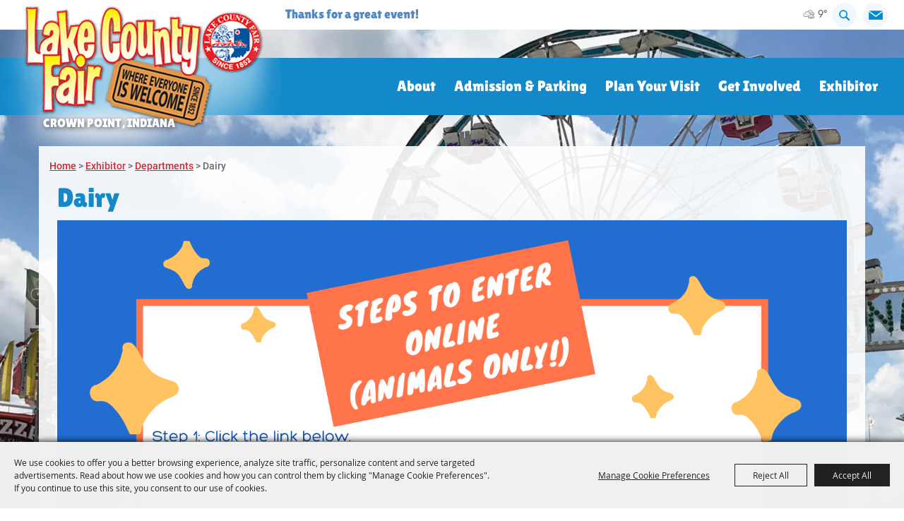

--- FILE ---
content_type: text/html; charset=utf-8
request_url: https://www.lake-county-fair.com/p/exhibitor/department-exhibitor-booklets-and-show-bills/dairy
body_size: 30434
content:

<!DOCTYPE HTML>
<html lang="en" xml:lang="en" xmlns:og="http://ogp.me/ns#"
      xmlns:fb="http://www.facebook.com/2008/fbml"
      class="no-js">
<head id="Head1">
                                    <script type="text/javascript">
                                       var SITEBASEURL = 'https://www.lake-county-fair.com/';
                                       var SITETHEME = 'LakeCountyFairIN';
                                       var PAGESSL = true; 
                                       var CLIENTRESOURCEPATH = 'https://cdn.saffire.com/theme-files/LakeCountyFairIN/';
                                       var CLIENTTHEMEPATH = 'App_Themes/LakeCountyFairIN/';
                                       var FULLCLIENTTHEMEPATH = 'https://cdn.saffire.com/theme-files/LakeCountyFairIN/App_Themes/LakeCountyFairIN/';
                                       var IPADDETECTED = false;
                                       var FILESERVERUPLOADURL = 'https://files.saffire.com/upload.ashx?at=2C03030A-82C7-4B10-BF97-13763749A5DD&rid=LakeCountyFairIN';
                                       var FILESERVERIMAGESURL = 'https://cdn.saffire.com/images.ashx?t=ig&rid=LakeCountyFairIN';
                                       var FILESERVERFILESURL = 'https://cdn.saffire.com/files.ashx?t=fg&rid=LakeCountyFairIN';
                                       var FACEBOOKENABLETRACKING = 'false';
                                       var ORGANIZATIONNAME = 'Lake County Agricultural Society, Inc.';
                                       var RID = 'LakeCountyFairIN';
                                       var COOKIECONSENTMANAGEMENTENABLED = 'True';
                                       var SHOWPRODUCTFEECHANGESPOPUP = true;
                                    </script>
                                   <script type="text/javascript"> var queryStringParams = 'pid:dairy'; </script><meta http-equiv="Content-Type" content="text/html; charset=UTF-8" /><meta name="viewport" content="width=device-width, initial-scale=1" /><meta property="og:type" content="article" /><meta property="fb:admins" content="SaffireEvents" /><meta property='og:title' content="Dairy"/><meta property='og:image' content="https://cdn.saffire.com/images.ashx?t=ig&rid=LakeCountyFairIN&i=Steps_to_Enter_ONLINE_-_Animals_Only(3).png&cb=D64B98C6"/><meta property='og:url' content="https://www.lake-county-fair.com/p/exhibitor/department-exhibitor-booklets-and-show-bills/dairy"/><script type="text/javascript">var ssaUrl = ('https:' == document.location.protocol ? 'https://' : 'http://') + 'pixel.sitescout.com/iap/d90ce3f1d8746006';new<http://pixel.sitescout.com/iap/d90ce3f1d8746006';new> Image().src = ssaUrl; (function(d) { var syncUrl = ('https:' == document.location.protocol ? 'https://' : 'http://') + 'pixel.sitescout.com/dmp/asyncPixelSync<https://urldefense.proofpoint.com/v2/url?u=http-3A__pixel.sitescout.com_dmp_asyncPixelSync&d=DwMFaQ&c=UCja3IwhyjPGYeHcG7oIbg&r=0vyOvKZFp2-kXy2WjONjvfjPBriD2p_Yi8gGyZdLBrk&m=32vBwgtLcPmD-kIurjF6MS4wQp7Cvv3NwSOhtUXhddw&s=hZA0KgECOk2CxA_IA3uzJQWSkDJYeaVOoDQw1SO7Igw&e=>'; var iframe = d.createElement('iframe'); (iframe.frameElement || iframe).style.cssText = "width: 0; height: 0; border: 0;"; iframe.src = "javascript:false"; d.body.appendChild(iframe); var doc = iframe.contentWindow.document; doc.open().write('<body onload="window.location.href=\''+syncUrl+'\'">'); doc.close(); })(document); </script><link type="text/css" rel="stylesheet" href="/css/basic.css?sv=8.4" />
<link type="text/css" rel="stylesheet" href="/css/standard.css?sv=8.4" />
<link type="text/css" rel="stylesheet" href="/js/Redactor/redactor.css?sv=8.4" />
<link type="text/css" rel="stylesheet" href="/css/responsiveNav.css?sv=8.4" />
<link type="text/css" rel="stylesheet" href="/css/mobile-nav.css?sv=8.4" />
<link type="text/css" rel="stylesheet" href="/css/main-cfv.css?sv=8.4" />

    <link href="https://cdn.saffire.com/theme-files/LakeCountyFairIN/App_Themes/LakeCountyFairIN/images/favicon.ico?sv=8.4" type="image/x-icon" rel="icon"></link><link href="https://cdn.saffire.com/theme-files/LakeCountyFairIN/App_Themes/LakeCountyFairIN/images/favicon.ico?sv=8.4" type="image/x-icon" rel="shortcut icon"></link>
<meta name="google-site-verification" content="QFu_3-k84qzumTVGIevrkRvRIEYatMe5Q7svvxP2ljY" /><link href="https://cdn.saffire.com/theme-files/LakeCountyFairIN/App_Themes/LakeCountyFairIN/theme.css?sv=8.4" type="text/css" rel="stylesheet" /><link rel="canonical" href="https://www.lake-county-fair.com/p/exhibitor/department-exhibitor-booklets-and-show-bills/dairy" /><title>
	Dairy
</title></head>
<body id="body" class="isResponsive googleTranslateOn googleTranslateActive standardMode">
    <script type="text/javascript">
        var cartExpirations = [];
        var pageLoadedDate = new Date();
        var isMobile = false;
        var isResponsive = true;
        var isLegacyResponsive = false;
        var aggregateGA = 'UA-33840952-1';
        var siteGA = 'UA-132671760-1';
        var SITEVERSION = '8.4';
        var headerEmailSignupMode = 1;
        var mobileSize = 800;        
        var customEmail = false;
        var cartProductUnitCount = 0;
        var cartProductUnitCountTextFormat = '{0} Items';
        var isLoggedIn = false;
        var siteGA4 = 'G-2ER3Y2V08W';
        var aggregateGA4 = 'G-SMWE72TQYG';
        var FB_CONFIG = null;
        var isStarter = false;
        if (true) {
            siteGA = "";
            aggregateGA = "";
        }

    </script>
    
    <script type="text/plain" data-consent-category="analytics">
        if (FB_CONFIG && typeof fbq === 'function') {
            for (var i = 0; i < FB_CONFIG.events.length; i++) {
                var event = FB_CONFIG.events[i];
                fbq('track', event.eventName, event.parameters, { eventID: event.eventID });
            }
        }
        
        // Facebook Promise.allSettled bug fix
        // Adds Promise.allSettled if it's missing (for older browsers)
        // Runs all promises and returns their result status.
        if (!Promise.allSettled) {
            Promise.allSettled = function (promises) {
              return Promise.all(
                promises.map(p =>
                  Promise.resolve(p)
                    .then(value => ({ status: "fulfilled", value }))
                    .catch(reason => ({ status: "rejected", reason }))
                )
              );
            };
        }
    </script>


    <!-- Privacy policy at http://tag.brandcdn.com/privacy -->
<script type="text/javascript" src="//tag.brandcdn.com/autoscript/lakecountyfair_vgxstk0wnxfsvfu9/LAKE_COUNTY_FAIR.js"></script>
        <div id="skiptocontent" style="display:none;"><a href="javascript:void(0);">skip to main content</a></div>

        <form method="post" action="/p/exhibitor/department-exhibitor-booklets-and-show-bills/dairy" id="form1" autocomplete="on">
<div class="aspNetHidden">
<input type="hidden" name="__EVENTTARGET" id="__EVENTTARGET" value="" />
<input type="hidden" name="__EVENTARGUMENT" id="__EVENTARGUMENT" value="" />
<input type="hidden" name="__VIEWSTATE" id="__VIEWSTATE" value="s/E4AxxTXDwMg6WLvCTjdOyqXiHcje1dI59e0OToOpQvqpyYLKE580Fp7XlCOHI/vrHUoCiZKgbhFrRWSXcoFy4RF45pl/[base64]/Rj+1RVP9opoep8qJB6fjeexyv0eHwvcLKsvkcgK2ZXz9Boz4DiLH8Obm8zIUDHIdTsk9Wf0MlpNGo2cvk7e1Lp+HA96yhF7sOG/ayT/BvXHG0YiIrDeFLTsIYRPux9oB+vQHVVIyhMwVypZRD1czr9M78opcD5fp2mqnqgvj09mmdM7Kl8CHqxctKhgfMf7Znn9Gxc34MzI17+rCPJfqSDhzh/oUNqihWA3xbBSsN1ck7VptY8KeTwWXn9YUiaB8+6mQ7pwpqMsj7DYBL5Zq50xc7mBW2rKkTyGtVAXsL8xm6CUlsqWkF6io4P97A13cBP9tkf+rKKJ4Z6K6BvRd9IONZBCAIkdxTxDVEBCSqwWTsrL8HD2l9ByTv6nYiLlfZCS70MJJebmwm/pOCcaDc5b+oAHvmbWOLWyMEgclaQR1nOmYbngQT3vNDW/Uhh8sg7VxzEezFl6f8rXVAlSiElL4OQfRoX2proY97h7ec46WBcXMeDeBvn7cU61/Beu7wgnwn79qa94T72U88yPO0+SiNX+tpsJKUrjbBmCfrLnDZw7coFZdR3KPpVmXYufrDDctvfkMF4fI9mOj9vkUOy7+sdx5rKQj0vr88245O2Br46LSShk8q5/znorlddTOc44D7gIrZb+NVou5uUo0iZh0co3osQOR0uxAJsBeXg5pOfKymZFJeH/T3+NPMQxKkbWfQolEjQF/4lmL0w/D0fAE6TX0mzlctAu8myQINYgucTk0VFlCcYh0MZ1I7G/DHrlxnWrITcBx88f2/L15nERVJX8zrNUuR5V5YNKc/NddhuW2VpxCso9N7lni7zue9uBeC/hpIBx8ZLdfNbAWMcU8lyZUvG/W01RiklCtd96FSB8drEc5Kkc81xaloE4vbM6tcPpmxER5UMISVyqwoB2C+zN0JGOXtJa2Y8Lu7rBOG+rBesLjA4aZzlq8x6VXBFPIgA0pqRB3NGXO3O7K7Cqqa9NG5TCVyiDdquRE39y5jlJuV5VQ1jw0C5gW0R1641nKpRs/kfkZHnKhlvYReB9UmsdaoRFUVR+H0E88K0dvbZVghb6o4olOAc2GZcI/BhMW7BmXEFVgV7JEAsT9NJ1yT1SPLy7NnPlVB/SsPgGRDXodOBjf2EiKodGpcO0qVNw2QqfrADPqQeMNDH4UNTm3WakP88SeiqDBjbQkHm8VCSPsUaQ1aHebBOxaX9No/38wCGW+2LYMj+IFTT+E/UfMDmB36ohFyAFaEeFKG4+6E1YlwzExWkRBYwtj89J9TvcXCkGWzJv/o+tWuPXjX2er62pp5TTw+PVQ64LbqY/QDGx5rVI7iyiGVPZfWuc5/jaF3UrK5vWOjfy1C+wqoL8aq59/pLxh7qNzgQz4qUHeO76+40QYDE/s62rOmwWWCQ9Wgu2jAxiPTectxGEhG03IRD+ABJvCUBHXxbHhQ1NIfrPw/wR9wjaq479005hTQk0TQGkWQYIRVDe3jDC+lFs/rlS87pX5zP4emiWEOwtVkHfIJBwGZmMMPrY/VSNK8BVhhrtK50fAmN+JirFNOUg5HPNELnQcbwXbGl0DxTLmbRa053hWsw8/fit/F6ZF6wAbd6+LVHmu5R4erScBYMhsrm6MwobQps7spa7xl7yxH6pvcogZrM3w5cRir2NVDRVAwS6VE//5mBearsAAFhBlA1av4015i9Ny4oXQdUm/fjKvEAEsqzJSlPXCzlxuK/9g/r7F7z0oCLp9WSGjVJmkDSVyYnF9o71K3jpoCVjXOQyRzdbHtuolFhecFG4dl+viQRdKkQv5b94zmdztRrZuwBWpj66G7tu/98Da3l5c5IBYJr6VC9EeftPL+3dkFBlfz2Rb0F6kfx6HXYjZflEoH05IewLR1Fc7tGGpxkZXD/xr42bRxRJ+wkkmwX7VWKM09fPoQ3jkH2Q6LrEZpC6aArY0YS0s4YZJ741TyauT6OytZ6iwrQqNi9RICpYTttYV/mkq5cRj8Ng/ajQdpZeR8LzwTPXXe6+7lZvSoQobRpYENKmmJJ+xRZaXq8dznavDTRdUHEaVchkXlR10ZNs/dT2AzhXJ41xK++n7wchiRNSugk2eFfmMydOu3QsBOcVVxXxX3spMJSLPExWyOQQcqTtY/WnqOHJN6nNTp+mXq662DMUv2vDn34YRE4Qdj59GaeWQOI8aOK2NkVjyp64w1y3nGganRRBZC7vSozj3mAztOGOxrsVysD0CnyhDJYoPKERu1m6HdYUSrY5DREOWXCOKEzaX6kmBhWjbQJ8Ad2TEKez/RkFONA6jNgjNkbbbZeCXFSBVc/Pn/0wNh6JlntEWC2m/+o/jhCFjTFPuJIyxwJnZnQrrdU4E+0ZUVB7cLipR7RHlL79wC7ec8trJwwG8qqPBn9yVEWw3UZhGbxgMoJZOukTXqWnVdkxsjipKCXplimvc388NYWJZL/TQeoN0StDaTLANSMwG5BlsQYr8e+fs0MbMYwgf1SVqXi3xJbYNUZPLSgX7SLIuInuWcoiRqzuF2wR4ghf1T5w4uSgbgBZX1wF6fgEhR6fr6yseoOF16hWRe/inkSFxM8Rbdh9RBAmMFlCCiQVCOY1S5BI8VNRAvUES/CcR3gDeQy87ZkFh6KzaeGK8Qco+SgQMkNPJPlRZu5H3OhT6fVMWcy0mIKz2RJaCuSsMtN2louGr+2w5Zpy0yJssBFggcxEEoxu7t4sFaIjsd9mPoYoxxTo1Ex4Vv/xx1MEA23P12P/d9v907h5DnqWzzChw73jQL/fER8Ww4EVr5/qtQ6PiHQSjY0aH+w0+aBCmxrNdDymr5hjvx5B+vcneaWTCGuUY8hZiNAmLPKoS5GuKleUUD//r1shnmJ/f+4tIluRqOgfnj1DqoFifEWexPkq8WK+1zsX0aqQMjsygYWIr1dT1nnhH3Tx2CEkOdRM6PnS9aF6FCrFyAJY/3REgtwIcE/U6LNrlzdCy4HsTm9YST7G0Q9iC69T/TIYUW931F5/FOb4xiyM9sBMRDZOtX0DFvCXQg4vuYlfKnvVuDrsq5V4Kn+T3me2ksKGW1QMkakBd4A/4q469ba3jhPFGa9sCpmM15MRcBOsVV7YwjjizJ73NwrDliPGLCTVJoZaB7TxF6Aa5zrYpkDD4u1Ifxtqygq43OdSUYQfFKo38eJsqeW1gFuEtQOOElndVkJBIINBj3MqDGlg1d1ky6QoWXX1L072mmpKIisukNrOAWzEUeAv+c6bgYNB5SZ22y/NV8/PG55H6okahRxbwpRe6juIQJawedeWqbipDtF3egrFCuPPtQESFB8d06XqCIctpV1hp638Mu4SukGLaF9OWp8AcjF7UOStP9WxBxK/Xnf9PWi8UmnJTH1eCNycm4rXw6uqSSe8pvfvz5+G55gASPTDAaVUcxviRx5st7O8aNNvVdDsAwzxiEm+x5QE6KS+W5GVlP7ZRznCmAR12Y1NnMcjwadIr0FSHVNbMc0xT4lpYveFFzZOJ9FxDzw6AuR1Sn9a/VhaWCQ9+Uy18r/vuGZl0K/[base64]/ukBMkF8Q6gKeNATtZKj8oXqbDeKxPp1A79/7tjWTma0/1qIdID+jp5qIJanhGyJpObWHzKRyKSFcvl3KVM6IPcqmkVpeQsD65ShU5bYHExOTi6ZvUw0PKUhWKCoFupaeJUsI+5BPJjFpXRgBPMierlwaQIr2tOIBRo/zcSoovfeb/wd12Qjkdrs3O9nneRn516euIBZgS1wvF4WrLlYwk+bUMAvxCPcdjSp+HuONpEIHxZhFi5Q1S3eCTBdoRCduh4puGrePNTYNra30zB+bXmADHg+PpRXUTzfNCpx/Vgn6zLm4G5m4mPaXTXBdKG1ozbupLiTZKdRpk8xVkCg1ZElJdj5SdEY5FnEl1xJ7rZYIFlrNPueSNp8/KeT3s7L7Yc6RnKsdYC55+k4JIOhShjJrn6DYdM0WvEZ6Y29FDotDPCAnQNMh3BqHfQ0MLf/+0L/RgYsjk5z440EmEBfCBAcjx1IiRGd63DYthFWIuF9UP3KM0FR6+oe5kJ43K0B0mCmZ0kMJJLkju8wY4ufjGY9UOY8UAIuMea8R2KwnAVQx22cIobcpfhLonufs2hgwnkG9h1mLiw6xqMW+IcJhCNsfAwuNntoBi8Rh1ToFfEG3mv9/qyTG6/JzP6Fng+mCF94ug/dyLVAJF8NL8uNx6cC8Ddyn3Cneb1bH/fzen3KxR2/AyRfAegXzmZVnyoEW8buvAKDfadnJTUZFn6qPFfM8GbnEm5YBJDD4gvEw6/mbRE0jvklOJr6dgwvdDegwxiI85eOf/YY8unrVwgFhI3g+nomC8k/0j5v63Il478wcLkWrG9Fi/5lTWRSVyrHAdmg7JlixnUMjZf6o9tjAUu9fX750YctjmLaS9wASnyH9hi3hRsnQG9Sgb8wpDPyrjOqa4rS/2mHWPrP5jyguPEfQ2gY5rkbqWKSOni6zjEc670mOiniKx3t+eYeM3tOIPAtFgmBYpiNpz1erH/[base64]/cEog8Ml14/EWgZKZBgOuvNY9eEXEmUaMZ7FEZtZEQRGVx/0FgMWaNlRyig3IrD6FOGR1D+5zbOMd2jfhsyCrnciu3v8OWYOJm8se3drc0eLm5b9TNemLhAdfJRLC6VJoOTJg3uv/D6xXYEMmLSz1cj6TSloNbos++5bj3FEyhPDfx6r7uqPjctBQxllGOyiyxtcqnXDjuqgM4KCcubAqMXBm5WtnU1GDWdq11gtWav4vlsR3g0a4XFrCgqpdpVcCw21D6XtMn7gl5zWKohRF38a+tvUv/mcUFamyqBSDa513gOHrTR8kYlHhLF6yp2JM5Avajf6uWSSzY9KF88EjXB6YIKtQGcEpx1hSfQ7iEE+RKaKKG9VGEj35aQXvDQ1g4HEAaLATScWy+fKdoIEw9NbPzGmoKBdvp507OObGcdTqVWsl8Pvl1NcRqVtHCb0Ek3WZHbHQ44WTmeFYK8oN/bc6DZksKYdA9GWaf3iOKZbledTQLMao4xZSf5v/o36Q3mF/chPFqI2ymgtwYC1wq2c6bwZf6J95H9rLPdW7M4AzR6kfk7E82Nl5mjjh4GlqYmitW9k6SYsnq1z3fN5ic0IVV5JEfdXPg6XCIzq4io/sj0yqn23N4K/jf/E7q+ok1xcZpvz+Blc/0CTjzAaHlIkcfz559qYrao+582wOWPK5aF9kUhkzIVLxfP0G5JLS/[base64]//d5WxMgh+Bb3xUdK2TchXRwk82wgEqUhEf0bonkbhIikAxlk+432+hNOsjnXnFXK5XdoNkqM0HZr09rLZp6z+YvHtLmZQ9xBTL109Aoy9LUa3tcm3UEhiBQVwtlwzDyZ9nQhgsWDPcDrjV7y0MMuP/C7mZ4V1uN01cJ7RMRWjiRa98WlaKuPgUBi0PYZ3AxiSvG6VcL1PMV3y0vXDvOfqglFuZLgCitLUEhNV+ry3GT+5KNUtzYDXkbX7KdY6Mtj/rBRA8hLuxI2sNLuLhuRHrG8wrI+dRFTr5xAWWEPtECh5KqbwLC77E/5HFSgyoQUR1LkVXiPJL+c3Gn7PDwol/0wDNTGTjqtZT0cJzlR50WD43QRFNQwfPGRtZlQewqhhpTe1eca0M1envd9MBHbbxqoRZG10lKNZkhv2oFzupogPH8MNk4CkFgoM3mf+IisR56ffXxaGginPBb4plqSYWH9KKYZ+Nm/FllQkBC1WcRuAIDeSgMnDoEKkIRmRSRD3bCjGnWD5m79oWW6KaEQZCqsQ6NYwfAzML8jcxmc/L3hPB3w8aZCktr2Yy+ZND/G+3NFOlAuFVhBhBETER036YNx3j6bEmghUv48E135hIep++sR94Hiwfw9g8ZkuSyxGn3x4zwDBacduRuu5KNYah/hVCjWpYvIqQZGH5yMXYeAQUdQEkdiSsk/S2x0ghFKgiKyogNeGoRD/qa8ECEIPoRSfjItgJhyc8F2DcbDweGP9lPk8CFvGBAN+nK3bLzqgJvx9n27pNymz74Tt5YVss+VqjXyFGLoKn+uSJe5Op/9RagzOB/7oOzK/8FgnSpPOqV3TSF3m9t94y44TGo3TFmrZVHqqeG1TbXxUMfqvctP8bRPUQOI9A0F+tR6d065J8xzSNP1de/CXPwwcpJvADfvpduvar54QqVcR0BzRZiRp1eD9WLgZ+sO3z9Rc91qo+ljjoj58i423bJRqMFKVfMuMbaYSZKSOdP2Du5VrnEiXY49OYvJojeZYnLl/3nIlA8SB4oEGF/ar+eVGDtHD4CoxA3jB8n067jpQVGYIO/SkXCRbzxxFjuykeCE4sGnR9fHlp0HS5BFNYOuTD3JG8BPKykU+ft3tO53yha9nttoYpFWuG8Zm3YEnkJJtGLvkAuCxRCe1TjqzQfeLseiPWRYmqBgugv0G6YMKI9ZowPT8s8/A/7bRiHVNfOe7MSUJPMNEeChboROxT9AXcykoK3Guf+/CiW6hKP4VECWlunjk2q2QIgVSprI+M+dU2NVRjH1AFaBggHfG86mDD/s3ns03YC0fsSR5njvUMDTfzowo8xyRjRAhqx0hyStOCPs5Ynj7/6mOJisa0Db2H7VPhmkFWATz+o3ud9IPxGCAq4Q5VPPQGtu+Pu5chKt31PUShmRlWCDgZoSnZPExRDUJaoouv1rs3zXJeJpcBqUCJ47UiB5vHiUxVlKHGmmNdQLkYvmTssHsiy1zxRH7P/Z5Y0mLh8fBWex/Z4lIWKGKh8qPfq48n/VvSs+SdKxKOhRSIRVP9Z0eHpYqqpfHESAdx7sCYNSVY8DhwkP9+9ccUMxxy7UWWphtfMb30UNyXfjuLlmB0iBpbiMTZBsvcyhx6lOAHSBGJJS8QZVtzRtgJTR/Wiwq5XgApoEwIKETor+BNHbhx+r3cEZwl7U4jt24oXx+zhMDXwjG1SUoxFrqqXvApCehd+QOO6Q3QGnqp/V8vwRJ/rJGW8gDBO3zPODSBFc+SYbqBP+4ZwYhxo2Su378guKjNDhGLvoBvNrWnrwrSoUYrMm5WWNH5ImhAb7liVKNiOkfka8jXZGb6shWcjn0RkfZ4aXHxEFHu+cxrc4665ulP6rDaJoNcfFG1srVcVedfoFr8XduDqyaUW3jSR/[base64]/lvMgA3djHXx2Un1P0W0nD5sBjQ6D8ZfnzRks0Wg7f1uFnzhP3mOzUvuc7kWecWzPipbDb2P248RJNoFIjiM2DGbJ4gWAQkahR/[base64]/zzWX/lSiqnsenNmgMpLhI/AHOadUMKpUN7fsHzR6Yb3puA064n5MIUEowPZNp9FHOWwb9qQynHwfL+8Z8ABIIEjkZ0tH9juANlIzyaPmBz96TJN+EBqV52" />
</div>

<script type="text/javascript">
//<![CDATA[
var theForm = document.forms['form1'];
if (!theForm) {
    theForm = document.form1;
}
function __doPostBack(eventTarget, eventArgument) {
    if (!theForm.onsubmit || (theForm.onsubmit() != false)) {
        theForm.__EVENTTARGET.value = eventTarget;
        theForm.__EVENTARGUMENT.value = eventArgument;
        theForm.submit();
    }
}
//]]>
</script>


<script src="/WebResource.axd?d=pynGkmcFUV13He1Qd6_TZM9OiOht4U8j7A_2nXuxiDMuFUEWnNcWsC82i3SQqXvreGVukQ2&amp;t=638901346312636832" type="text/javascript"></script>


<script src="/ScriptResource.axd?d=x6wALODbMJK5e0eRC_p1LR7jgLZzq9qEJyMp9KPhZosPClh8G3L4GEUcgSw3h_YSiZHxKRaN2EznCKMwzfm1Eds4ymCjUEVlah1mMg6NVwdiqQSf0&amp;t=f2cd5c5" type="text/javascript"></script>
<script src="/ScriptResource.axd?d=P5lTttoqSeZXoYRLQMIScFtSbY1f7okk_ajzb2raMwe6RjEI4boMYlIFfUzBZkIkTsamyUhBPlDdzbrcCdjKHUBvcoT4VkT6OxbyVnV8_UD4E12_0&amp;t=f2cd5c5" type="text/javascript"></script>
<script src="../../../js/jquery-1.12.4.min.js?sv=8.4" type="text/javascript"></script>
<script src="../../../js/jquery-ui-1.10.1.custom.min.js?sv=8.4" type="text/javascript"></script>
<script src="../../../js/jquery-mobile-1.4.5.min.js?sv=8.4" type="text/javascript"></script>
<script src="../../../js/modernizr.custom.88772.js?sv=8.4" type="text/javascript"></script>
<script src="../../../js/lozad.min.js?sv=8.4" type="text/javascript"></script>
<script src="../../../js/idangerous.swiper-desktop.js?sv=8.4" type="text/javascript"></script>
<script src="../../../js/swiper-4.5.1.min.js?sv=8.4" type="text/javascript"></script>
<script src="../../../js/simplebar.min.js?sv=8.4" type="text/javascript"></script>
<script src="../../../js/functions.js?sv=8.4" type="text/javascript"></script>
<script src="../../../js/json2.js?sv=8.4" type="text/javascript"></script>
<script src="../../../js/webcam.min.js?sv=8.4" type="text/javascript"></script>
<script src="../../../js/angular/angular.js?sv=8.4" type="text/javascript"></script>
<script src="../../../js/angular/angular-animate.js?sv=8.4" type="text/javascript"></script>
<script src="../../../js/angular/angular-touch.min.js?sv=8.4" type="text/javascript"></script>
<script src="../../../js/angular/angular-sanitize.js?sv=8.4" type="text/javascript"></script>
<script src="../../../js/angular/angular-cookies.js?sv=8.4" type="text/javascript"></script>
<script src="../../../js/angular/ngMask.min.js?sv=8.4" type="text/javascript"></script>
<script src="../../../js/angular/app.js?sv=8.4" type="text/javascript"></script>
<script src="../../../core/content/angular/cart/cartItemService.js?sv=8.4" type="text/javascript"></script>
<script src="../../../core/content/angular/cart/cartItem/cartItemAddedController.js?sv=8.4" type="text/javascript"></script>
<script src="../../../core/content/angular/cart/cartItem/cartItemAdded.js?sv=8.4" type="text/javascript"></script>
<script src="../../../core/content/angular/cart/cartUpsell/cartUpsell.js?sv=8.4" type="text/javascript"></script>
<script src="../../../Events/JS/bluebird.js?sv=8.4" type="text/javascript"></script>
<script src="../../../Events/JS/widgets/SiteInfoBanner.js?sv=8.4" type="text/javascript"></script>
<script src="../../../Events/JS/widgets/WeatherBugWidget.js?sv=8.4" type="text/javascript"></script>
<script src="https://cdn.saffire.com/theme-files/LakeCountyFairIN/Events/js/localJS.js?sv=8.4" type="text/javascript"></script>
<div class="aspNetHidden">

	<input type="hidden" name="__VIEWSTATEGENERATOR" id="__VIEWSTATEGENERATOR" value="1E12D8C2" />
	<input type="hidden" name="__SCROLLPOSITIONX" id="__SCROLLPOSITIONX" value="0" />
	<input type="hidden" name="__SCROLLPOSITIONY" id="__SCROLLPOSITIONY" value="0" />
</div>
            <a name="top"></a>
            


<script type="text/plain" async src="https://www.googletagmanager.com/gtag/js" data-consent-category="analytics"></script>

<script type="text/plain" data-consent-category="analytics">
    if (!isStarter && (siteGA4 != '' || aggregateGA4 != '')) {
        window.dataLayer = window.dataLayer || [];
        function gtag() { dataLayer.push(arguments); }
        gtag('js', new Date());

        if (siteGA4 != '') {
            gtag('config', siteGA4);
        }

        if (aggregateGA4 != '') {
            gtag('config', aggregateGA4);
        }
    }
</script>

<script type="text/plain" data-consent-category="analytics">

    function recordGoogleAnayticsEvent(eventCategory, eventAction, eventLabel, eventValue, fieldsObject) {
        
        ga('send', 'event', eventCategory, eventAction, eventLabel, eventValue, fieldsObject);
        

        if (!isStarter) {
            if (aggregateGA4 != '') {
                ga('aggregate.send', 'event', eventCategory, eventAction, eventLabel, eventValue, fieldsObject);
            }

            if (siteGA4 != '' && typeof (gtag) != "undefined") {
                gtag('event', 'general', {
                    'event_action': eventAction,
                    'event_category': eventCategory,
                    'event_label': eventLabel,
                    'value': eventValue,
                    'send_to': siteGA4
                });
            }
        }
    }
</script>


       <script type="text/javascript">
//<![CDATA[
Sys.WebForms.PageRequestManager._initialize('ctl00$ajaxToolkitManager', 'form1', ['tctl00$up_message','up_message','tctl00$up_dummy','up_dummy'], [], [], 90, 'ctl00');
//]]>
</script>


        <script type="text/javascript">
            var cookieMetaData = {"mode":"userConsent","categories":[{"key":"essential","name":"Essential","isEssential":true,"description":"These cookies are required for basic site functionality and are therefore always enabled.\r\n            These include cookies that allow you to be remembered as you explore our Sites within a single session or, if you request, from session to session.\r\n            They help make the shopping cart and checkout process possible as well as assist in security issues and conforming to regulations."},{"key":"advtrg","name":"Advertising & Targeting","isEssential":false,"description":"These cookies allow our marketing partners to display relevant targeted ads during your browsing experience on this site and other websites."},{"key":"analytics","name":"Analytics","isEssential":false,"description":"These cookies collect information that is used either in aggregate form to help us understand how our websites\r\n            are being used or how effective our marketing campaigns are,             or to help us customize our websites and application for you in order to enhance your experience."},{"key":"perf-func","name":"Performance and Functionality","isEssential":false,"description":"These cookies allow us to improve our Sites' functionality by tracking usage.\r\n            In some cases, these cookies improve the speed with which we can process your request and allow us to remember site preferences you have selected.\r\n            Refusing these cookies may result in poorly-tailored recommendations and slow site performance."}],"groups":[{"name":"Advertising & Targeting","description":"","categoryKey":"advtrg","showWithoutCookies":true,"cookies":[]},{"name":"Google Analytics","description":"","categoryKey":"analytics","showWithoutCookies":false,"cookies":[{"name":"__utma","description":"Used to distinguish users and sessions.","expires":"2 years from set/update"},{"name":"__utmb","description":"Used to determine new sessions/visits.","expires":"30 minutes from set/update"},{"name":"__utmt","description":"Used to throttle request rate.","expires":"10 minutes from set/update"},{"name":"__utmv","description":"Used to store visitor-level custom variable data.","expires":"2 years from set/update"},{"name":"__utmz","description":"Stores the traffic source or campaign that explains how the user reached your site.","expires":"6 months from set/update"},{"name":"_ga","description":"Used to distinguish users.","expires":"2 years from set/update"},{"name":"_gat","description":"Used to distinguish users.","expires":"1 minute from set/update"},{"name":"_gat_aggregate","description":"Used to distinguish users.","expires":"1 minute from set/update"}]},{"name":"Google Recaptcha","description":"","categoryKey":"essential","showWithoutCookies":false,"cookies":[{"name":"_GRECAPTCHA","description":"This cookie is used to determine whether or not the user is a human or a robot.","expires":"6 months from set/update"}]},{"name":"Google Translate","description":"These cookies support our in page translation tool, persisting your selected translation language.","categoryKey":"perf-func","showWithoutCookies":false,"cookies":[{"name":"_ga_<id>","description":"Used to persist session state.","expires":"2 years"},{"name":"googtrans","description":"Persists the selected page translation throughout the site experience.","expires":"When you close the browser"}]},{"name":"Web Platform","description":"","categoryKey":"essential","showWithoutCookies":false,"cookies":[{"name":".RAAAUTH","description":"Tracks information for users that log into restricted pages.","expires":"When you close the browser"},{"name":"ASP.NET_SessionId","description":"Session cookies are used to store temporary information while you browse the site and are necessary for site functionality.","expires":"When you close the browser"},{"name":"CartItemDetails","description":"Used to store cart item details.","expires":"1 Month"},{"name":"ContinueShopping","description":"Persists the url to use for continue shopping feature","expires":"1 year"},{"name":"PreviouslyViewedDate","description":"Tracks is the user has viewed the current site countdown or not","expires":"1 year"},{"name":"SA_COOKIE_BANNER","description":"Tracks user's cookie consent settings.","expires":"1 year"},{"name":"SEGUID","description":"Tracks shopping cart.","expires":"5 years"}]},{"name":"Web Platform","description":"","categoryKey":"perf-func","showWithoutCookies":false,"cookies":[{"name":"passedCheck","description":"For sites that requires age checking, stores whether the end user passed the validation.","expires":"When you close the browser"},{"name":"saffireFrameContent","description":"Persists the landing pages theme for subpages.","expires":"When you close the browser"},{"name":"SARE","description":"Tracks users email to simplify future sign in.","expires":"When you close the browser"}]}]};
        </script>
                   
        
            <script src="/js/cookie-js?v=0oZS0RQPQeOwExDbwK6-ta9uErt4vyBLzlK8YAmZhjw1" type="text/javascript"></script>
        

            <div id="up_message">
	
                    <div id="messageModal" class='modal' style="display:none;">
                        
                    </div>
                
</div>

            <div id="up_dummy">

</div>

            <div id="uc_masterPageWidgets" >
                

<!-- USE THIS FILE FOR STARTER SITE MANAGEMENT ONLY - REMOVE REFERENCE ON THEME APPLICATION -->

<script type="text/javascript">
var isHomepage;
$(document).ready(function(){
	isHomepage = $('body').hasClass('homepage');
	if(isHomepage){
		var checkThirdWidget = $('#excitingEventsGroupSlider').length;
		if(checkThirdWidget){
			$('body').addClass('thirdFeatureShowing');
		} else {
			$('body').addClass('thirdFeatureNotShowing');
		}
	}
	
});

$(window).load(function(){
	
	var checkEventsPage = $('.eventCol1').length;

	if(checkEventsPage == 0 && isHomepage == 0){
		
		var windowHeight = $(window).height();
		var contentHeight = $('.content').height();
		var neededHeight = contentHeight + 317;
		if(windowHeight > neededHeight){
			var newHeight = (windowHeight - neededHeight)+contentHeight;

			$('.content').css('min-height', newHeight+'px')
		}
	}
});

$(window).resize(function(){
	var checkEventsPage = $('.eventCol1').length;

	if(checkEventsPage == 0 && isHomepage == 0){
		
		var windowHeight = $(window).height();
		var contentHeight = $('.content').height();
		var neededHeight = contentHeight + 317;
		if(windowHeight > neededHeight){
			var newHeight = (windowHeight - neededHeight)+contentHeight;

			$('.content').css('min-height', newHeight+'px')
		}
	}
});
</script>

            </div>

            <div class="wrapper">
                
                

<header class="header">

    <span class="headerInnerContent">
        <div class='top-header'><div class='inner-container'><div class='top-left-header'>

<a href="/" class="header-logo" tabindex="0" aria-label="Lake County Agricultural Society, Inc."></a>
<h2 class="logo-text">CROWN POINT, INDIANA</h2></div>
<div class='top-right-header'><div class='site-info-left'>

<div class="widget siteInfoBanner" id="siteInfoBannerWidget" style="display:none">
    <div id="eventDates"></div>
    <div id="eventName"></div>
</div>

<script type="text/javascript">

    $(document).ready(function() {

        $('#siteInfoBannerWidget').SiteInfoBanner({
            scriptPath:  SITEBASEURL + 'services/widgetservice.asmx/GetWidgetModuleItemData'
            , currentWidgetModuleItemID: 93
            , previouslyViewedDate: false
            , countdownTextPrefix: '{#days} Days'
        });

    });

</script>
</div>
<div class='icons-right'>

<div class="widget weatherBug" id="weatherBugWidget" style="display:none">
	<span id="weatherBugText">Area Weather</span>
    <img id="weatherBugImage" alt="current weather" />
    <div id="weatherBugDescription"></div>
</div>

<script type="text/javascript">

    $(document).ready(function() {
        
        $('#weatherBugWidget').WeatherBugWidget({
            scriptPath:  SITEBASEURL + 'services/widgetservice.asmx/GetWidgetModuleItemData'
            , currentWidgetModuleItemID: 95
            , weatherBugWidgetLoaded: function() {}
        });
    
    });

</script>

<div class="searchBox">
    <div class="searchBoxInput">
				<label for="headerNav_uc_widgetContainer_ctl00_ctl00_ctl01_ctl01_ctl01_SearchBox1_tbx_searchBox" id="headerNav_uc_widgetContainer_ctl00_ctl00_ctl01_ctl01_ctl01_SearchBox1_label" style="display:none">Search Website</label>
        <input name="ctl00$headerNav$uc_widgetContainer$ctl00$ctl00$ctl01$ctl01$ctl01$SearchBox1$tbx_searchBox" type="text" value="Search Website" id="headerNav_uc_widgetContainer_ctl00_ctl00_ctl01_ctl01_ctl01_SearchBox1_tbx_searchBox" class="textbox search inputFieldTextbox" aria-label="Search Website" onclick="ClearDefaultText(this, &#39;Search Website&#39;);" onkeydown="DefaultButton(&#39;headerNav_uc_widgetContainer_ctl00_ctl00_ctl01_ctl01_ctl01_SearchBox1_lbtn_search&#39;, event);" />
    </div>
    <div class="searchBoxSubmit">
        <a onclick="Search(&#39;Search Website&#39;, $get(&#39;headerNav_uc_widgetContainer_ctl00_ctl00_ctl01_ctl01_ctl01_SearchBox1_tbx_searchBox&#39;)); return false;" id="headerNav_uc_widgetContainer_ctl00_ctl00_ctl01_ctl01_ctl01_SearchBox1_lbtn_search" class="button inputFieldSubmit searchSubmitButton" href="javascript:__doPostBack(&#39;ctl00$headerNav$uc_widgetContainer$ctl00$ctl00$ctl01$ctl01$ctl01$SearchBox1$lbtn_search&#39;,&#39;&#39;)">Search</a>
    </div>
</div>


<script type="text/javascript">

$(document).ready(function () {

	$(window).resize(function () {
		searchBox();
	});


	function searchBox() {

		$("#headerNav_uc_widgetContainer_ctl00_ctl00_ctl01_ctl01_ctl01_SearchBox1_tbx_searchBox").autocomplete({
			source: function (request, response) {
				$.ajax({
					type: "POST",
					url: SITEBASEURL + "services/SearchService.asmx/GetAutoFillTitles",

					contentType: "application/json; charset=utf-8",
					data: "{ 'resultCount': '12', 'searchString': '" + request.term + "' }",
					dataType: "json",
					success: function (data) {

						response($.map(data.d.ListItems, function (item) {

							var maxCharLength = 16;
							if (item.Name.length >= maxCharLength) {
								item.Name = item.Name.substr(0, maxCharLength) + " ...";
							}


							return {
								label: item.Name,
								value: item.URL
							}
						}));

					}
				});
			},
			minLength: 2,
			appendTo: "body",
			delay: 75,
			select: function (event, ui) {
				var searchURL = 'https://www.lake-county-fair.com/search.aspx?q=' + escape(ui.item.value);
				window.location = searchURL;

			},
			open: function (event, ui) {
				var resultsHover = $(this).autocomplete("widget");
				var tbx = $(this);

				resultsHover.css("width", tbx.css("width") + " !important");
			}
		});



	}

	searchBox();

});


</script>


<script type="text/javascript">
$(document).ready(function(){
	if(isResponsive){
		$('.header .searchBox').prepend('<div id="searchBoxClicker"></div>');
        $('#searchBoxClicker').click(function(){
            $('.clonedSearchBox').remove();
            var getWidth = $(window).width();
            var isClicked = $(this).hasClass('searchBoxShowing');
            if(getWidth <= mobileSize){ 

                $('.header').append('<div class="searchBox clonedSearchBox">' +
                    '<div class="searchBoxInput">' +
                    '<input type="text" class="textbox search inputFieldTextbox ui-autocomplete-input" aria-label="Search Website" placeholder="Search Website" />' +
                    '<span role="status" aria-live="polite" class="ui-helper-hidden-accessible"></span>' +
                    '</div>' +
                    '<div class="searchBoxSubmit">' +
                    '<a href="javascript:void(0)" onclick="updateClonedSubmit()" class="button inputFieldSubmit searchSubmitButton"  role="button"></a>' +
                    '</div>' +
                    '<a onclick="document.querySelector(\'.clonedSearchBox\').remove()" class="mobileSearchCloseButton" href="javascript:void(0);">X</a></div>'
                )

                $('.clonedSearchBox #searchBoxClicker').remove();

                $(".clonedSearchBox input").keyup(function(event){
                    if(event.keyCode == 13){
                        $(".clonedSearchBox a.inputFieldSubmit").click();
                    }
                });
            }
        });
	}
})
</script>
<div class="emailSignup modalOnly">
    <p class="emailSignupText">
        Sign up for email updates from Lake County Agricultural Society, Inc.
    </p>
	<div class="emailInputField" title="Privacy Guaranteed">
        <label for="headerNav_uc_widgetContainer_ctl00_ctl00_ctl01_ctl01_ctl02_EmailSignup_tbx_emailSignup" id="headerNav_uc_widgetContainer_ctl00_ctl00_ctl01_ctl01_ctl02_EmailSignup_label" style="display:none">Email</label>
    	<input name="ctl00$headerNav$uc_widgetContainer$ctl00$ctl00$ctl01$ctl01$ctl02$EmailSignup$tbx_emailSignup" type="text" value="Enter Email" id="headerNav_uc_widgetContainer_ctl00_ctl00_ctl01_ctl01_ctl02_EmailSignup_tbx_emailSignup" class="inputFieldTextbox textbox" onkeydown="DefaultButton(&#39;headerNav_uc_widgetContainer_ctl00_ctl00_ctl01_ctl01_ctl02_EmailSignup_lbtn_emailSignup&#39;, event);" AutoComplete="email" onclick="ClearDefaultText(this, &#39;Enter Email&#39;);" aria-label="Enter Email Address" />
    </div>
	<div class="emailInputSubmit">
    	<a onclick="UpdateSignup(&#39;headerNav_uc_widgetContainer_ctl00_ctl00_ctl01_ctl01_ctl02_EmailSignup_tbx_emailSignup&#39;, &#39;Enter Email&#39;, &#39;general&#39;,false,false, event); return false;" id="headerNav_uc_widgetContainer_ctl00_ctl00_ctl01_ctl01_ctl02_EmailSignup_lbtn_emailSignup" class="button inputFieldSubmit emailSubmitButton" role="button" href="javascript:__doPostBack(&#39;ctl00$headerNav$uc_widgetContainer$ctl00$ctl00$ctl01$ctl01$ctl02$EmailSignup$lbtn_emailSignup&#39;,&#39;&#39;)">Get Updates</a>
    </div>
</div>

 
<script type="text/javascript">
$(document).ready(function(){
	if(isResponsive  || true ){
		$('.header .emailSignup').click(function(){
            var getWidth = $(window).width();
            if(getWidth <= mobileSize){
                window.top.OpenModal('modal', SITEBASEURL+'modalucloader.aspx?controlpath=~/events/content/email.ascx','600px','275px', { 'OnClosePostBack':false, 'OnCloseTargetID':'Reload', 'Parent': window, 'ScrollFrame': false } );
            }
        });
	}
})
</script>
<div class="mobile-nav-toggle" aria-label="Toggle Mobile Nav Menu"></div>
</div>
<a id="headerNav_uc_widgetContainer_ctl00_ctl00_ctl01_ctl02_nl_hlnk_heading"></a>

</div>
</div>
</div>
<div class='bottom-header'><div class='inner-container'>

<nav class="nav notranslate" id="mainNavigation">
    <div class="mobileNavLink"></div>

    <div class="clear"></div>
    <ul class="groups">

        
                
<li class='group  ' aria-haspopup='true'>
<a id="headerNav_uc_widgetContainer_ctl01_ctl00_ctl00_rptr_navLists_nl_0_hlnk_heading_0" href="https://www.lake-county-fair.com/p/about">About</a>
                <ul class='items'>
            
            
<li class='item  ' aria-haspopup='false'>
<a id="headerNav_uc_widgetContainer_ctl01_ctl00_ctl00_rptr_navLists_nl_0_rptr_subItems_0_ctl00_0_hlnk_heading_0" href="https://www.lake-county-fair.com/p/about/fair-board">Fair Board</a>

</li>
            
<li class='item  ' aria-haspopup='false'>
<a id="headerNav_uc_widgetContainer_ctl01_ctl00_ctl00_rptr_navLists_nl_0_rptr_subItems_0_ctl00_1_hlnk_heading_1" href="https://www.lake-county-fair.com/p/about/contact-information">Contact Information</a>

</li>
            
<li class='item  ' aria-haspopup='false'>
<a id="headerNav_uc_widgetContainer_ctl01_ctl00_ctl00_rptr_navLists_nl_0_rptr_subItems_0_ctl00_2_hlnk_heading_2" href="https://www.lake-county-fair.com/p/about/department-superintendents">Department Superintendents</a>

</li>
            
<li class='item  ' aria-haspopup='false'>
<a id="headerNav_uc_widgetContainer_ctl01_ctl00_ctl00_rptr_navLists_nl_0_rptr_subItems_0_ctl00_3_hlnk_heading_3" href="https://www.lake-county-fair.com/p/about/history">The First Fair</a>

</li>
                </ul>
            

</li>
            
                
<li class='group  ' aria-haspopup='true'>
<a id="headerNav_uc_widgetContainer_ctl01_ctl00_ctl00_rptr_navLists_nl_1_hlnk_heading_1" href="https://www.lake-county-fair.com/p/admission--parking">Admission & Parking</a>
                <ul class='items'>
            
            
<li class='item  ' aria-haspopup='false'>
<a id="headerNav_uc_widgetContainer_ctl01_ctl00_ctl00_rptr_navLists_nl_1_rptr_subItems_1_ctl00_0_hlnk_heading_0" href="https://www.lake-county-fair.com/p/admission--parking/fairgrounds-map1">Fairgrounds Map</a>

</li>
            
<li class='item  ' aria-haspopup='false'>
<a id="headerNav_uc_widgetContainer_ctl01_ctl00_ctl00_rptr_navLists_nl_1_rptr_subItems_1_ctl00_1_hlnk_heading_1" href="https://www.lake-county-fair.com/p/admission--parking/directions">Directions</a>

</li>
            
<li class='item  ' aria-haspopup='false'>
<a id="headerNav_uc_widgetContainer_ctl01_ctl00_ctl00_rptr_navLists_nl_1_rptr_subItems_1_ctl00_2_hlnk_heading_2" href="https://www.lake-county-fair.com/p/admission--parking/hours-and-gate-admission">Hours and Gate Admission</a>

</li>
            
<li class='item  ' aria-haspopup='false'>
<a id="headerNav_uc_widgetContainer_ctl01_ctl00_ctl00_rptr_navLists_nl_1_rptr_subItems_1_ctl00_3_hlnk_heading_3" href="https://www.lake-county-fair.com/p/admission--parking/parking">Parking</a>

</li>
            
<li class='item  ' aria-haspopup='false'>
<a id="headerNav_uc_widgetContainer_ctl01_ctl00_ctl00_rptr_navLists_nl_1_rptr_subItems_1_ctl00_4_hlnk_heading_4" href="https://www.lake-county-fair.com/p/admission--parking/gate-6-information">Gate 6 Information</a>

</li>
                </ul>
            

</li>
            
                
<li class='group  ' aria-haspopup='true'>
<a id="headerNav_uc_widgetContainer_ctl01_ctl00_ctl00_rptr_navLists_nl_2_hlnk_heading_2" href="https://www.lake-county-fair.com/p/plan-your-visit">Plan Your Visit</a>
                <ul class='items'>
            
            
<li class='item  ' aria-haspopup='false'>
<a id="headerNav_uc_widgetContainer_ctl01_ctl00_ctl00_rptr_navLists_nl_2_rptr_subItems_2_ctl00_0_hlnk_heading_0" href="https://www.lake-county-fair.com/p/plan-your-visit/daily-schedule">Daily Schedule</a>

</li>
            
<li class='item  ' aria-haspopup='false'>
<a id="headerNav_uc_widgetContainer_ctl01_ctl00_ctl00_rptr_navLists_nl_2_rptr_subItems_2_ctl00_1_hlnk_heading_1" href="https://www.lake-county-fair.com/p/plan-your-visit/fairgrounds-map">Fairgrounds Map</a>

</li>
            
<li class='item  ' aria-haspopup='false'>
<a id="headerNav_uc_widgetContainer_ctl01_ctl00_ctl00_rptr_navLists_nl_2_rptr_subItems_2_ctl00_2_hlnk_heading_2" href="https://www.lake-county-fair.com/p/plan-your-visit/faq">FAQ</a>

</li>
                </ul>
            

</li>
            
                
<li class='group  ' aria-haspopup='true'>
<a id="headerNav_uc_widgetContainer_ctl01_ctl00_ctl00_rptr_navLists_nl_3_hlnk_heading_3" href="https://www.lake-county-fair.com/p/getinvolved">Get Involved</a>
                <ul class='items'>
            
            
<li class='item  ' aria-haspopup='false'>
<a id="headerNav_uc_widgetContainer_ctl01_ctl00_ctl00_rptr_navLists_nl_3_rptr_subItems_3_ctl00_0_hlnk_heading_0" href="https://www.lake-county-fair.com/p/getinvolved/jr-fair-board">Jr. Fair Board</a>

</li>
            
<li class='item  ' aria-haspopup='false'>
<a id="headerNav_uc_widgetContainer_ctl01_ctl00_ctl00_rptr_navLists_nl_3_rptr_subItems_3_ctl00_1_hlnk_heading_1" href="https://www.lake-county-fair.com/p/getinvolved/be-a-sponsor">Become A Sponsor or Advertiser</a>

</li>
            
<li class='item  ' aria-haspopup='true'>
<a id="headerNav_uc_widgetContainer_ctl01_ctl00_ctl00_rptr_navLists_nl_3_rptr_subItems_3_ctl00_2_hlnk_heading_2" href="https://www.lake-county-fair.com/p/getinvolved/vendor">Vendor&nbsp&nbsp&gt</a>
                <ul class='subitems'>
            
            
<li class='item  ' aria-haspopup='false'>
<a id="headerNav_uc_widgetContainer_ctl01_ctl00_ctl00_rptr_navLists_nl_3_rptr_subItems_3_ctl00_2_rptr_subItems_2_ctl00_0_hlnk_heading_0" href="https://www.lake-county-fair.com/p/getinvolved/vendor/outside-vendor-space">Outside Vendor Space</a>

</li>
            
<li class='item  ' aria-haspopup='false'>
<a id="headerNav_uc_widgetContainer_ctl01_ctl00_ctl00_rptr_navLists_nl_3_rptr_subItems_3_ctl00_2_rptr_subItems_2_ctl00_1_hlnk_heading_1" href="https://www.lake-county-fair.com/p/getinvolved/vendor/inside-vendor-space">Inside Vendor Space</a>

</li>
                </ul>
            

</li>
            
<li class='item  ' aria-haspopup='false'>
<a id="headerNav_uc_widgetContainer_ctl01_ctl00_ctl00_rptr_navLists_nl_3_rptr_subItems_3_ctl00_3_hlnk_heading_3" href="https://www.lake-county-fair.com/p/getinvolved/employment2">Employment/Volunteer</a>

</li>
                </ul>
            

</li>
            
                
<li class='group  ' aria-haspopup='true'>
<a id="headerNav_uc_widgetContainer_ctl01_ctl00_ctl00_rptr_navLists_nl_4_hlnk_heading_4" href="https://www.lake-county-fair.com/p/exhibitor">Exhibitor</a>
                <ul class='items'>
            
            
<li class='item  ' aria-haspopup='false'>
<a id="headerNav_uc_widgetContainer_ctl01_ctl00_ctl00_rptr_navLists_nl_4_rptr_subItems_4_ctl00_0_hlnk_heading_0" href="https://www.lake-county-fair.com/p/exhibitor/kids-coloring-contest">Kids Coloring Contest</a>

</li>
            
<li class='item  ' aria-haspopup='false'>
<a id="headerNav_uc_widgetContainer_ctl01_ctl00_ctl00_rptr_navLists_nl_4_rptr_subItems_4_ctl00_1_hlnk_heading_1" href="https://www.lake-county-fair.com/p/exhibitor/exhibitor-entry-form">Exhibitor Entry Form</a>

</li>
            
<li class='item  ' aria-haspopup='false'>
<a id="headerNav_uc_widgetContainer_ctl01_ctl00_ctl00_rptr_navLists_nl_4_rptr_subItems_4_ctl00_2_hlnk_heading_2" href="https://www.lake-county-fair.com/p/exhibitor/camping">Exhibitor Camping</a>

</li>
            
<li class='item  ' aria-haspopup='true'>
<a id="headerNav_uc_widgetContainer_ctl01_ctl00_ctl00_rptr_navLists_nl_4_rptr_subItems_4_ctl00_3_hlnk_heading_3" href="https://www.lake-county-fair.com/p/exhibitor/department-exhibitor-booklets-and-show-bills">Departments&nbsp&nbsp&gt</a>
                <ul class='subitems'>
            
            
<li class='item  ' aria-haspopup='false'>
<a id="headerNav_uc_widgetContainer_ctl01_ctl00_ctl00_rptr_navLists_nl_4_rptr_subItems_4_ctl00_3_rptr_subItems_3_ctl00_0_hlnk_heading_0" href="https://www.lake-county-fair.com/p/exhibitor/department-exhibitor-booklets-and-show-bills/agriculture">Agriculture</a>

</li>
            
<li class='item  ' aria-haspopup='false'>
<a id="headerNav_uc_widgetContainer_ctl01_ctl00_ctl00_rptr_navLists_nl_4_rptr_subItems_4_ctl00_3_rptr_subItems_3_ctl00_1_hlnk_heading_1" href="https://www.lake-county-fair.com/p/exhibitor/department-exhibitor-booklets-and-show-bills/all-breed-classic">All Breed Classic</a>

</li>
            
<li class='item  ' aria-haspopup='false'>
<a id="headerNav_uc_widgetContainer_ctl01_ctl00_ctl00_rptr_navLists_nl_4_rptr_subItems_4_ctl00_3_rptr_subItems_3_ctl00_2_hlnk_heading_2" href="https://www.lake-county-fair.com/p/exhibitor/department-exhibitor-booklets-and-show-bills/beef">Beef</a>

</li>
            
<li class='item  ' aria-haspopup='false'>
<a id="headerNav_uc_widgetContainer_ctl01_ctl00_ctl00_rptr_navLists_nl_4_rptr_subItems_4_ctl00_3_rptr_subItems_3_ctl00_3_hlnk_heading_3" href="https://www.lake-county-fair.com/p/exhibitor/department-exhibitor-booklets-and-show-bills/dairy">Dairy</a>

</li>
            
<li class='item  ' aria-haspopup='false'>
<a id="headerNav_uc_widgetContainer_ctl01_ctl00_ctl00_rptr_navLists_nl_4_rptr_subItems_4_ctl00_3_rptr_subItems_3_ctl00_4_hlnk_heading_4" href="https://www.lake-county-fair.com/p/exhibitor/department-exhibitor-booklets-and-show-bills/draft-horse-and-pony">Draft Horse and Pony Show</a>

</li>
            
<li class='item  ' aria-haspopup='false'>
<a id="headerNav_uc_widgetContainer_ctl01_ctl00_ctl00_rptr_navLists_nl_4_rptr_subItems_4_ctl00_3_rptr_subItems_3_ctl00_5_hlnk_heading_5" href="https://www.lake-county-fair.com/p/exhibitor/department-exhibitor-booklets-and-show-bills/family-arts-and-crafts">Family Arts and Crafts</a>

</li>
            
<li class='item  ' aria-haspopup='false'>
<a id="headerNav_uc_widgetContainer_ctl01_ctl00_ctl00_rptr_navLists_nl_4_rptr_subItems_4_ctl00_3_rptr_subItems_3_ctl00_6_hlnk_heading_6" href="https://www.lake-county-fair.com/p/exhibitor/department-exhibitor-booklets-and-show-bills/flower-show">Flower Show</a>

</li>
            
<li class='item  ' aria-haspopup='false'>
<a id="headerNav_uc_widgetContainer_ctl01_ctl00_ctl00_rptr_navLists_nl_4_rptr_subItems_4_ctl00_3_rptr_subItems_3_ctl00_7_hlnk_heading_7" href="https://www.lake-county-fair.com/p/exhibitor/department-exhibitor-booklets-and-show-bills/sheep-and-swine">Sheep and Swine</a>

</li>
            
<li class='item  ' aria-haspopup='false'>
<a id="headerNav_uc_widgetContainer_ctl01_ctl00_ctl00_rptr_navLists_nl_4_rptr_subItems_4_ctl00_3_rptr_subItems_3_ctl00_8_hlnk_heading_8" href="https://www.lake-county-fair.com/p/exhibitor/department-exhibitor-booklets-and-show-bills/western-horse-show">Western Horse Show</a>

</li>
                </ul>
            

</li>
            
<li class='item  ' aria-haspopup='true'>
<a id="headerNav_uc_widgetContainer_ctl01_ctl00_ctl00_rptr_navLists_nl_4_rptr_subItems_4_ctl00_4_hlnk_heading_4" href="https://www.lake-county-fair.com/p/exhibitor/fair-in-review">Fair In Review&nbsp&nbsp&gt</a>
                <ul class='subitems'>
            
            
<li class='item  ' aria-haspopup='false'>
<a id="headerNav_uc_widgetContainer_ctl01_ctl00_ctl00_rptr_navLists_nl_4_rptr_subItems_4_ctl00_4_rptr_subItems_4_ctl00_0_hlnk_heading_0" href="https://www.lake-county-fair.com/p/exhibitor/fair-in-review/open-class-department-results">Open Class Department Results</a>

</li>
            
<li class='item  ' aria-haspopup='false'>
<a id="headerNav_uc_widgetContainer_ctl01_ctl00_ctl00_rptr_navLists_nl_4_rptr_subItems_4_ctl00_4_rptr_subItems_4_ctl00_1_hlnk_heading_1" href="https://www.lake-county-fair.com/p/exhibitor/fair-in-review/livestock-open-shows-results">Livestock Open Show Results</a>

</li>
            
<li class='item  ' aria-haspopup='false'>
<a id="headerNav_uc_widgetContainer_ctl01_ctl00_ctl00_rptr_navLists_nl_4_rptr_subItems_4_ctl00_4_rptr_subItems_4_ctl00_2_hlnk_heading_2" href="https://www.lake-county-fair.com/p/exhibitor/fair-in-review/4-h-results">4-H Results</a>

</li>
            
<li class='item  ' aria-haspopup='true'>
<a id="headerNav_uc_widgetContainer_ctl01_ctl00_ctl00_rptr_navLists_nl_4_rptr_subItems_4_ctl00_4_rptr_subItems_4_ctl00_3_hlnk_heading_3" href="https://www.lake-county-fair.com/p/exhibitor/fair-in-review/horse-shows-results">Horse Shows Results&nbsp&nbsp&gt</a>
                <ul class='subitems'>
            
            
<li class='item  ' aria-haspopup='false'>
<a id="headerNav_uc_widgetContainer_ctl01_ctl00_ctl00_rptr_navLists_nl_4_rptr_subItems_4_ctl00_4_rptr_subItems_4_ctl00_3_rptr_subItems_3_ctl00_0_hlnk_heading_0" href="https://www.lake-county-fair.com/p/exhibitor/fair-in-review/horse-shows-results/draft-horse-results">Draft Horse Results</a>

</li>
            
<li class='item  ' aria-haspopup='false'>
<a id="headerNav_uc_widgetContainer_ctl01_ctl00_ctl00_rptr_navLists_nl_4_rptr_subItems_4_ctl00_4_rptr_subItems_4_ctl00_3_rptr_subItems_3_ctl00_1_hlnk_heading_1" href="https://www.lake-county-fair.com/p/exhibitor/fair-in-review/horse-shows-results/western-horse-show-results">Western Horse Show Results</a>

</li>
                </ul>
            

</li>
            
<li class='item  ' aria-haspopup='false'>
<a id="headerNav_uc_widgetContainer_ctl01_ctl00_ctl00_rptr_navLists_nl_4_rptr_subItems_4_ctl00_4_rptr_subItems_4_ctl00_4_hlnk_heading_4" href="https://www.lake-county-fair.com/p/exhibitor/fair-in-review/contest-results">Contest Results</a>

</li>
            
<li class='item  ' aria-haspopup='false'>
<a id="headerNav_uc_widgetContainer_ctl01_ctl00_ctl00_rptr_navLists_nl_4_rptr_subItems_4_ctl00_4_rptr_subItems_4_ctl00_5_hlnk_heading_5" href="https://www.lake-county-fair.com/p/exhibitor/fair-in-review/what-did-you-miss-in-2023">What did you miss in 2023?</a>

</li>
                </ul>
            

</li>
                </ul>
            

</li>
            

    </ul>
    <div class="clear"></div>
</nav>

<script type="text/javascript">
function mobileNavBack(){
    var getCur = Number($('.mobileNavContainer').attr('data-level'));
    var curNav = $('.mobileMenuPanelContainer a.showingNav');
    $('.mobileMenuPanelContainer a').removeClass('showingNav');
    $('.mobileMenuPanelContainer a').addClass('hiddenNav');
    curNav.parents('ul').eq(1).children('li').children('a').addClass('showingNav');
    $('.mobileNavContainer').attr('data-level', getCur-1);
    $('.mobileNavSectionTitle span').each(function(){
        var getBCLevel = Number($(this).attr('data-level'));
        if(getBCLevel > getCur-1){
            $(this).remove();
        }
    });
}


$(document).ready(function(){
    var i = 1;
    $('#mainNavigation ul.groups>li').each(function(){
        $(this).addClass('mainNavigationItem'+i);
        i++;
    });



    if(isResponsive){
        $('#mainNavigation ul.groups').clone().appendTo('.mobileMenuPanelContainer');
        $('.nav .mobileNavLink').click(function(){  // this makes the nav show or hide
            $('body').addClass('mobileNavShowing');
        });
        $('.mobile-nav-toggle').click(function(){  // this makes the nav show or hide
            $('body').addClass('mobileNavShowing');
        });

        $('.close-mobile-menu').click(function(){
            $('body').removeClass('mobileNavShowing');
            $('ul').removeClass('navMobileMenuShiftedLeft');
            $('.mobileMenuShiftedGoBack').css('display','none');
            $('.mobileMenuPanelContainer a').removeClass('showingNav');
            $('.mobileMenuPanelContainer a').addClass('hiddenNav');
            $('.group > a').removeClass('hiddenNav');
            $('.group > a').addClass('showingNav');
            $('.mobileNavSectionTitle').html('');
            $('.mobileNavContainer').attr('data-level','0');
        });

        $('.mobileMenuPanelContainer a').each(function(){
            $(this).addClass('hiddenNav');
        });




        $('.group > a').removeClass('hiddenNav').addClass('showingNav');


        $('.mobileMenuPanelContainer a').click(function(e){
            e.preventDefault();
            var hasSubnav = $(this).parent('li').attr('aria-haspopup');
            if(hasSubnav == 'true'){
                // manage levels
                var setLevel = Number($('.mobileNavContainer').attr('data-level'));
                setLevel = setLevel+1;
                $('.mobileNavContainer').attr('data-level', setLevel);
                $('.mobileMenuShiftedGoBack').css('display','block').attr('onclick', 'mobileNavBack('+setLevel+')');

                // setting the title
                var getText = $(this).text();
                getText = getText.replace('>','').trim();
                $('.mobileNavSectionTitle').append('<span data-level="'+setLevel+'">'+getText+':</span>');

                // updating nav state
                $('.mobileMenuPanelContainer a').removeClass('showingNav');
                $('.mobileMenuPanelContainer a').addClass('hiddenNav');
                $(this).parent('li').children('ul').children('li').children('a').addClass('showingNav');
            } else {
                // navigating away
                var getLink = $(this).attr('href');
                var getTarget = $(this).attr('target');
                if(getTarget == '_blank'){
                    window.open(getLink);
                } else {
                    window.location = getLink;
                }
            }
        });

        $('.mobileMenuPanelContainer li[aria-haspopup="true"] ul').each(function(){
            var newNavItem = $(this).prev('a').attr('href');
            var newNavText = $(this).prev('a').text();
            var newNavTarget = $(this).prev('a').attr('target');
            if(newNavTarget == undefined || newNavTarget == null){
                newNavTarget = '';
            } else if(newNavTarget == '_blank') {
                newNavTarget = ' target="_blank"';
            }
            newNavText = newNavText.replace('>','');

            $(this).prepend('<li class="item"><a href="'+newNavItem+'"'+newNavTarget+'>'+newNavText+'</a></li>')
        });


    }

});
</script>

</div>
</div>


<div class="socialNetworks">
    
            <a id="headerNav_uc_widgetContainer_ctl02_uc_socialNetworks_rptr_socialNetworks_hlnk_socialNetwork_0" class="socialNetworkIconFacebook" class="socialNetworkLink" onclick="_gaq.push([&#39;_trackSocial&#39;, &#39;facebook&#39;, &#39;Refer To&#39;]);" href="https://www.facebook.com/LakeCountyFair/" target="_blank"><img id="headerNav_uc_widgetContainer_ctl02_uc_socialNetworks_rptr_socialNetworks_img_socialNetwork_0" class="socialNetworkIcon" src="https://cdn.saffire.com/images.ashx?t=ig&amp;rid=LakeCountyFairIN&amp;i=facebook(2).png&amp;cb=29B6A118&amp;w=40&amp;h=40&amp;cropBox=1&amp;c=1" alt="Facebook" style="height:40px;width:40px;" /></a>
        
            <a id="headerNav_uc_widgetContainer_ctl02_uc_socialNetworks_rptr_socialNetworks_hlnk_socialNetwork_1" class="socialNetworkIconInstagram" class="socialNetworkLink" onclick="_gaq.push([&#39;_trackSocial&#39;, &#39;instagram&#39;, &#39;Refer To&#39;]);" href="https://www.instagram.com/lake_county_fair_indiana/" target="_blank"><img id="headerNav_uc_widgetContainer_ctl02_uc_socialNetworks_rptr_socialNetworks_img_socialNetwork_1" class="socialNetworkIcon" src="https://cdn.saffire.com/images.ashx?t=ig&amp;rid=LakeCountyFairIN&amp;i=instagram(1).png&amp;cb=6879EBB3&amp;w=40&amp;h=40&amp;cropBox=1&amp;c=1" alt="Instagram" style="height:40px;width:40px;" /></a>
        
    
</div>


    </span>
</header>


                <main class="content AngularAppContainer" ng-app="SaffireAngularApp">     
   
                    
	<span id="MainContent_content_smp_breadcrumbs" class="small bc"><span><a class="small bc" href="https://www.lake-county-fair.com/">Home</a></span><span class="small bc"> &gt; </span><span><a class="small bc" href="https://www.lake-county-fair.com/p/exhibitor">Exhibitor</a></span><span class="small bc"> &gt; </span><span><a class="small bc" href="https://www.lake-county-fair.com/p/exhibitor/department-exhibitor-booklets-and-show-bills">Departments</a></span><span class="small bc"> &gt; </span><span class="small bc">Dairy</span></span>
<div class="dynamicPageContainer">

    

    
    

<style type="text/css">

    .entityContainerModule{
        white-space:normal;
        /*border:solid 1px;*/
        /*overflow-x:hidden*/
    }

    .EventSocialMediaModule.entityContainerModule {
      overflow-x: visible;
    }

    .debug2{
        display:none;
    }

</style>

<div class='entityContainer MainContent_content_uc_entityModuleContainerDisplay_621'>
    
            <section id="MainContent_content_uc_entityModuleContainerDisplay_rptr_rows_div_row_0" class="entityContainerRow columnCount-1">
                
                
                        <div id="MainContent_content_uc_entityModuleContainerDisplay_rptr_rows_rptr_columns_0_div_column_0" class="entityContainerColumn column-12">

                            
                                    <div id="MainContent_content_uc_entityModuleContainerDisplay_rptr_rows_rptr_columns_0_rptr_modules_0_div_module_0" class="entityContainerModule module_704 PageTitleModule">
                                        

<h1 class="dynamicPageTitle"><span id="MainContent_content_uc_entityModuleContainerDisplay_rptr_rows_rptr_columns_0_rptr_modules_0_pageModule_704_0_lbl_title_0">Dairy</span></h1>

                                        
                                        <div class="debug2"></div>
                                    </div>
                                
                                    <div class="clear"></div>
                                
                                    <div id="MainContent_content_uc_entityModuleContainerDisplay_rptr_rows_rptr_columns_0_rptr_modules_0_div_module_1" class="entityContainerModule module_2078 ImageModule">
                                        

<div class="imageModule-single module">

    

    <div class="imageModule-single__wrapper align-center">

        <a id="MainContent_content_uc_entityModuleContainerDisplay_rptr_rows_rptr_columns_0_rptr_modules_0_pageModule_2078_1_ctl00_1_hlnk_image_1"><img id="MainContent_content_uc_entityModuleContainerDisplay_rptr_rows_rptr_columns_0_rptr_modules_0_pageModule_2078_1_ctl00_1_img_singleImage_1" class=" lozad" URLTemplate="{0}" URLTemplateNoFormat="{0}" data-src="https://cdn.saffire.com/images.ashx?t=ig&amp;rid=LakeCountyFairIN&amp;i=Steps_to_Enter_ONLINE_-_Animals_Only(3).png&amp;cb=D64B98C6" /></a>

        <h3 class="imageGridTitle">
            <span id="MainContent_content_uc_entityModuleContainerDisplay_rptr_rows_rptr_columns_0_rptr_modules_0_pageModule_2078_1_ctl00_1_lbl_Title_1" class="photoListTitle"></span>
            
        </h3>
        <span id="MainContent_content_uc_entityModuleContainerDisplay_rptr_rows_rptr_columns_0_rptr_modules_0_pageModule_2078_1_ctl00_1_lbl_caption_1"></span>

    </div>

    

</div>


<script type="text/javascript">
    $(document).ready(function () {
        const observer = lozad(); // lazy loads elements with default selector as '.lozad'
        observer.observe();
    })
</script>



                                        
                                        <div class="debug2"></div>
                                    </div>
                                
                                    <div class="clear"></div>
                                
                                    <div id="MainContent_content_uc_entityModuleContainerDisplay_rptr_rows_rptr_columns_0_rptr_modules_0_div_module_2" class="entityContainerModule module_2075 LinkModule">
                                        

<div class="modulePageLink">
	
	    <h2><span id="MainContent_content_uc_entityModuleContainerDisplay_rptr_rows_rptr_columns_0_rptr_modules_0_pageModule_2075_2_lbl_heading_2">ENTRIES ARE NOW ONLINE FOR 2024!</span></h2>
	
	<ul class="starlist li-disc">
	 
		<li class="linkItem">
	        <a id="MainContent_content_uc_entityModuleContainerDisplay_rptr_rows_rptr_columns_0_rptr_modules_0_pageModule_2075_2_rptr_links_2_hlnk_link_0" class="linkModuleLink" href="https://www.BlueRibbonFair.com/BRFairProd/BlueRibbonStart.aspx?ID=1534" target="_blank">ENTER ONLINE HERE!</a>
		</li>
		
	</ul>
</div>
                                        
                                        <div class="debug2"></div>
                                    </div>
                                
                        </div>
                    
            </section>
        
            <div class="clear"></div>
        
            <section id="MainContent_content_uc_entityModuleContainerDisplay_rptr_rows_div_row_1" class="entityContainerRow columnCount-1">
                
                
                        <div id="MainContent_content_uc_entityModuleContainerDisplay_rptr_rows_rptr_columns_1_div_column_0" class="entityContainerColumn column-12">

                            
                                    <div id="MainContent_content_uc_entityModuleContainerDisplay_rptr_rows_rptr_columns_1_rptr_modules_0_div_module_0" class="entityContainerModule module_1160 TextMediaModule">
                                        

<div class="modulePageTextMedia">
    
	<div class="moduleItemContainer">
		<div id="MainContent_content_uc_entityModuleContainerDisplay_rptr_rows_rptr_columns_1_rptr_modules_0_pageModule_1160_0_ctl00_0_pnl_textMediaOrientation_0" class="photoRight">
	

      
        <div class="textMediaText  textMediaMediaContainerItem1160">

            <div id="MainContent_content_uc_entityModuleContainerDisplay_rptr_rows_rptr_columns_1_rptr_modules_0_pageModule_1160_0_ctl00_0_pnl_textContent_0" class="previewArea">
		
                <p style="text-align: center;"><strong><span style="color: rgb(0, 0, 255);">*** EACH EXHIBITOR NEEDS THEIR OWN ENTRY FORM FOR EACH DEPARTMENT ***</span></strong>
</p>
<p><strong><span style="color: rgb(0, 0, 255);">Exhibitor Pass: $20 each (Please note: each exhibitor MUST purchase 1 exhibitor's pass. If you enter multiple departments, you only have to pay the exhibitor's fee ONE time!)</span></strong>
</p>
<p><strong><span style="color: rgb(0, 0, 255);">Helpers Pass: $20 each (Optional, Maximum 2 per exhibitor)</span></strong>
</p>
<p><strong><span style="color: rgb(0, 0, 255);">Exhibitor and Helpers Passes will be mailed to the address listed on your entry form if we receive your entry form and payment by the deadline listed on the showbill. If we have not received your entry form and payment by the deadline, you will need to come to the Secretary's Office before loading your animals, to collect your passes.</span></strong>
</p>
<p><strong><span style="color: rgb(0, 0, 255);">Head Fee: $10 each cow</span></strong>
</p>
<p><span style="color: rgb(255, 0, 0);"><strong><span style="color: rgb(0, 0, 255);">10 Punch Passes: $50 each (You can purchase Punch Passes in the Secretary's Office. Each punch allows one person to come into the fair without paying admission!)</span></strong></span>
</p>
<p style="text-align: center;"><br><strong><span style="color: rgb(255, 0, 0);"></span></strong>
</p>
<div style="text-align: center;"><span style="color: rgb(255, 0, 0);"><strong>Please click on the .pdf below to see the Dairy Show classes and premiums paid. Then go to the Exhibitor Entry Form (or it is listed below), download and print that to fill in and mail with your check to enter!</strong></span>
</div>
            
	</div>
            

        </div>
        
</div>



<div id="light-box" class="media-container-popup" data-mid="" tabindex="-1" aria-label="image lightbox">
    <div class="media-container-popup-header">
        <span class="item-count" aria-live="polite"><span class="lb-item-count-num"></span> of <span class="lb-item-count_max"></span></span>
        <a class="lb-expand-image" href="javascript:void(0)" onclick="expandLightBoxImage()" role="button" aria-label="toggle fullscreen image"></a>
        <a class="close-lightbox" href="javascript:void(0)" onclick="closeLightBox()" role="button" aria-label="close lightbox"></a>
    </div>
    <div class="gallery-container">
        <div id="player" class=""></div>
        <img class="lb-image" src="" alt=""/>

        <div class="lb-text-container">
            <span class="lb-title"></span>
            <div class="lb-caption"></div>
            <a href="javascript:void(0)" class="lb-transcript-link">Transcript</a>

            <div class="share-container">

                <a class="lb-email-photo" aria-label="email photo"></a>
                <a class="lb-externalLink" aria-label="external link"></a>

                <div class="lb-social-sharing-container">

                    <div class="lb-share-social-container">
                        <span class="shareThisToolbox addthis_default_style">
                            <a class="lb-facebook addthis_button_facebook" href="javascript:void(0)" title="Facebook" aria-label="share photo on facebook"></a>
                            <a class="lb-twitter addthis_button_twitter" href="javascript:void(0)" title="Twitter" aria-label="share photo on twitter"></a>
                            <a class="lb-pinterest addthis_button_pinterest_share"  title="Pinterest" count-layout="none" aria-label="share photo on pinterest"></a>
                      </span>
                    </div>

                </div>
            </div>
        </div>
    </div>

    <a href="javascript:void(0)" class="gallery-control arrow-previous" aria-label="previous item">
        <span></span>
    </a>
    <a href="javascript:void(0)" class="gallery-control arrow-next" aria-label="next item">
        <span></span>
    </a>

  </div>




<script type="text/javascript">
    $(document).ready(function () {
        const observer = lozad(); // lazy loads elements with default selector as '.lozad'
        observer.observe();
    })

    

    var lightboxData = [];

    function lightBoxReady_1160() {
        const $mediaContainer = $(".media-container[data-mid='1160']");
        
        $mediaContainer.unbind('click keypress').on('click keypress', function (e, indx) {
            if (e.key === 'Enter' || e.type === 'click') {
              lightBox_1160.open(0);
            }
        });
    }

    var lightBox_1160 = new LightBox(lightboxData, '1160', lightBoxReady_1160);

    
    //right
    $(document).ready(function () {
        $('.textMediaMediaContainerItem1160.textMediaText').addClass('');
        $('.textMediaMediaContainerItem1160.textMediaMedia').addClass('column column2');
        $('.photoRight .textMediaMediaContainer iframe').css('max-width','400px');
    })
    

</script>

	</div>

    </div>
<div class="clear"></div>

                                        
                                        <div class="debug2"></div>
                                    </div>
                                
                                    <div class="clear"></div>
                                
                                    <div id="MainContent_content_uc_entityModuleContainerDisplay_rptr_rows_rptr_columns_1_rptr_modules_0_div_module_1" class="entityContainerModule module_1976 PDFModule">
                                        

<div class="modulePagePdf">
     
    	<div class="pdfItem" style=" margin-top:0.7em;">
            <div class="left pdfModuleIcon">
            <img src="https://www.lake-county-fair.com/images/adobe-pdf.png" alt="Adobe PDF" class="pdfIcon" />
            </div>
            <div class="left pdfModuleLink" style="margin-left:20px;"><a id="MainContent_content_uc_entityModuleContainerDisplay_rptr_rows_rptr_columns_1_rptr_modules_0_pageModule_1976_1_rptr_pdfs_1_hlnk_PDF_0" class="pdfLinks" href="https://cdn.saffire.com/files.ashx?t=fg&amp;rid=LakeCountyFairIN&amp;f=2025_Dairy_Showbill.pdf&amp;cb=6522B775" target="_blank">2025 Open Dairy Showbill</a></div>
            <div class="clear"></div>
    	</div>
    	 
    	<div class="pdfItem" style=" margin-top:0.7em;">
            <div class="left pdfModuleIcon">
            <img src="https://www.lake-county-fair.com/images/adobe-pdf.png" alt="Adobe PDF" class="pdfIcon" />
            </div>
            <div class="left pdfModuleLink" style="margin-left:20px;"><a id="MainContent_content_uc_entityModuleContainerDisplay_rptr_rows_rptr_columns_1_rptr_modules_0_pageModule_1976_1_rptr_pdfs_1_hlnk_PDF_1" class="pdfLinks" href="https://cdn.saffire.com/files.ashx?t=fg&amp;rid=LakeCountyFairIN&amp;f=2024_Entry_Form(2).pdf&amp;cb=A17BF942" target="_blank">Dairy Entry Form</a></div>
            <div class="clear"></div>
    	</div>
    	 
    	<div class="pdfItem" style=" margin-top:0.7em;">
            <div class="left pdfModuleIcon">
            <img src="https://www.lake-county-fair.com/images/adobe-pdf.png" alt="Adobe PDF" class="pdfIcon" />
            </div>
            <div class="left pdfModuleLink" style="margin-left:20px;"><a id="MainContent_content_uc_entityModuleContainerDisplay_rptr_rows_rptr_columns_1_rptr_modules_0_pageModule_1976_1_rptr_pdfs_1_hlnk_PDF_2" class="pdfLinks" href="https://cdn.saffire.com/files.ashx?t=fg&amp;rid=LakeCountyFairIN&amp;f=2025_Gate_6_Admission_Policy(2).pdf&amp;cb=1A95AB5F" target="_blank">2025 Livestock (Gate 6) Admission Policy</a></div>
            <div class="clear"></div>
    	</div>
    	
</div>
                                        
                                        <div class="debug2"></div>
                                    </div>
                                
                        </div>
                    
            </section>
        
</div>

<div class="debug"></div>
<div class="clear"></div>


<script type="text/javascript">
    var winWidth, winHeight;
    var sponsorCount = {};
    var elementViewportBreakPoints = [{ minWidth: 0, class: 'oneColumn' }, { minWidth: 532, class: 'twoColumn' }, { minWidth: 800, class: 'threeColumn'}]
    var moduleClassBreakPoints = [{ minWidth: 0, class: 'moduleSmall' }, { minWidth: 400, class: 'moduleMedium' }, { minWidth: 800, class: 'moduleLarge' }]
    var debug = $('.debug');
    var entityContainer = $('.entityContainer');

    offsetWidth = entityContainer[0].offsetWidth;
    offsetHeight = entityContainer[0].offsetHeight;

    //set row/column index

    var entityContainerRowIndex = 1;
    $.each(entityContainer.find('.entityContainerRow'), function (r) {
        var entityContainerColumnIndex = 1;

        $(this).addClass('rowIndex-' + entityContainerRowIndex.toString());
        entityContainerRowIndex++;

        $.each($(this).find('.entityContainerColumn'), function (c) {
            $(this).addClass('columnIndex-' + entityContainerColumnIndex.toString());
            entityContainerColumnIndex++;
        });
    });

    function setViewportClass() {
        if (elementViewportBreakPoints) {

            var currentViewportBreakPoint = null;

            for (i = elementViewportBreakPoints.length - 1; i >= 0; i--) {
                var viewportBreakPoint = elementViewportBreakPoints[i];
                if (offsetWidth >= viewportBreakPoint.minWidth) {

                    currentViewportBreakPoint = viewportBreakPoint;

                    if (!entityContainer.hasClass(viewportBreakPoint.class)) {

                        $.each(elementViewportBreakPoints, function (i) {
                            entityContainer.removeClass(elementViewportBreakPoints[i].class);
                        });

                        entityContainer.addClass(viewportBreakPoint.class);

                    }
                    break;
                }
            }

            setModuleSizeClass(currentViewportBreakPoint);
        }
    }

    function setModuleSizeClass(currentViewportBreakPoint) {
        if (moduleClassBreakPoints) {

            $.each($('.entityContainerModule'), function (m) {
                var moduleElement = this

                if (currentViewportBreakPoint.minWidth === 0) {
                    //force them all to use the smallest breakpoint if viewport is smallest

                    if (!$(this).hasClass(moduleClassBreakPoints[0].class)) {

                        var oldClass = ''
                        $.each(moduleClassBreakPoints, function (v) {
                            if ($(moduleElement).hasClass(moduleClassBreakPoints[v].class)) {
                                oldClass = moduleClassBreakPoints[v].class;
                                $(moduleElement).removeClass(moduleClassBreakPoints[v].class);
                            }

                        });

                        $(this).addClass(moduleClassBreakPoints[0].class);
                        $(this).trigger('moduleClassChanged', [moduleClassBreakPoints[0].class, oldClass]);
                    }

                }
                else {
                    var moduleWidth = this.offsetWidth
                    for (i = moduleClassBreakPoints.length - 1; i >= 0; i--) {
                        var moduleClassBreakPoint = moduleClassBreakPoints[i];

                        if (moduleWidth >= moduleClassBreakPoint.minWidth) {
                            if (!$(this).hasClass(moduleClassBreakPoint.class)) {

                                var oldClass = ''
                                $.each(moduleClassBreakPoints, function (v) {
                                    if ($(moduleElement).hasClass(moduleClassBreakPoints[v].class)) {
                                        oldClass = moduleClassBreakPoints[v].class;
                                        $(moduleElement).removeClass(moduleClassBreakPoints[v].class);
                                    }

                                });

                                $(this).addClass(moduleClassBreakPoint.class);
                                $(this).trigger('moduleClassChanged', [moduleClassBreakPoint.class, oldClass]);

                            }
                            break;
                        }
                    }
                }

                var debug2 = $(this).find('.debug2');
                debug2.html(this.offsetWidth + ' - ' + $(this).prop('class').replace('entityContainerModule',''));
            });
        }

    }

    $(window).resize(function () {

        if (entityContainer[0].offsetWidth !== offsetWidth || entityContainer[0].offsetHeight !== offsetHeight) {

            offsetWidth = entityContainer[0].offsetWidth;
            offsetHeight = entityContainer[0].offsetHeight;

            setViewportClass();
        }

    })

    setViewportClass();

    

    $(document).ready(function(){
        const observer = lozad(); // lazy loads elements with default selector as '.lozad'
        observer.observe();

    	var n = 0;
    	$('.SponsorModule .moduleItemContainer:first-of-type').addClass('mobileSponsorShowing');

    	setInterval(function(){
    		$('.SponsorModule .imageGridWrapperContainer.itemListTypeGrid').each(function(){
    			var checkLast = $('.moduleItemContainer:last-of-type', this).hasClass('mobileSponsorShowing');
    			if(!checkLast){
    				$('.mobileSponsorShowing + div', this).addClass('mobileSponsorShowingNext');
    				$('.moduleItemContainer', this).removeClass('mobileSponsorShowing');
    				$('.mobileSponsorShowingNext', this).addClass('mobileSponsorShowing');
    				$('.moduleItemContainer', this).removeClass('mobileSponsorShowingNext');
    			} else {
    				$('.moduleItemContainer', this).removeClass('mobileSponsorShowing');
    				$('.moduleItemContainer:first-of-type', this).addClass('mobileSponsorShowing');
    			}
    		});
    	}, 5000);

    });

</script>




    

</div>





                    <div id="cartItemAddedContainer" ng-controller="saffire.angular.cart.cartItemAddedController as controller">    
                        <div sf-cart-item-added cart-item="addedCartItem" is-rendered="isRendered" add-to-cart-message="addToCartMessage" cart-upsell-swiper-options="cartItemAddedUpsellsSwiperOptions" 
                            close-modal="closeModal()" ng-if="addedCartItem"></div>
                    </div>

                    <div class="endOfContent">
                        

                    </div>
                    <div id="pnl_googleTranslate">
	
                        <div id="google_translate_element"></div>
                    
</div>
                </main>

                <div class="afterContent">
                    

                </div>
                

<footer class="footer">

    <div class='top-footer'><div class='footer-inner'><a href="#" class="footer-logo"></a>
<ul class="footer-info">
<li>889 South Court Street, <span>Crown Point, Indiana 46307</span></li>
<li><a href="tel:219.663.3617">PH: 219.663.3617</a></li>
<li>FAX: 219.662.6013</li>
<li><a href="mailto:lcfsecretary@lake-county-fair.com">lcfsecretary@lake-county-fair.com</a></li>
</ul>

<ul class="bottom footerItems1">
    
            
<li class='topitem  ' aria-haspopup='false'>
<a id="uc_footer_uc_footerWidgetContainer_ctl00_ctl00_ctl00_rptr_footNavStandard_nl_0_hlnk_heading_0" href="https://www.lake-county-fair.com/">Home</a>

</li>
        
            <span class="separator">|</span>
        
            
<li class='topitem  ' aria-haspopup='false'>
<a id="uc_footer_uc_footerWidgetContainer_ctl00_ctl00_ctl00_rptr_footNavStandard_nl_1_hlnk_heading_1" href="https://www.lake-county-fair.com/p/about">About</a>

</li>
        
            <span class="separator">|</span>
        
            
<li class='topitem  ' aria-haspopup='false'>
<a id="uc_footer_uc_footerWidgetContainer_ctl00_ctl00_ctl00_rptr_footNavStandard_nl_2_hlnk_heading_2" href="https://www.lake-county-fair.com/p/admission--parking">Admission & Parking</a>

</li>
        
            <span class="separator">|</span>
        
            
<li class='topitem  ' aria-haspopup='false'>
<a id="uc_footer_uc_footerWidgetContainer_ctl00_ctl00_ctl00_rptr_footNavStandard_nl_3_hlnk_heading_3" href="https://www.lake-county-fair.com/p/plan-your-visit">Plan Your Visit</a>

</li>
        
            <span class="separator">|</span>
        
            
<li class='topitem  ' aria-haspopup='false'>
<a id="uc_footer_uc_footerWidgetContainer_ctl00_ctl00_ctl00_rptr_footNavStandard_nl_4_hlnk_heading_4" href="https://www.lake-county-fair.com/p/getinvolved">Get Involved</a>

</li>
        
            <span class="separator">|</span>
        
            
<li class='topitem  ' aria-haspopup='false'>
<a id="uc_footer_uc_footerWidgetContainer_ctl00_ctl00_ctl00_rptr_footNavStandard_nl_5_hlnk_heading_5" href="https://www.lake-county-fair.com/p/exhibitor">Exhibitor</a>

</li>
        
            <span class="separator">|</span>
        
            
<li class='topitem  ' aria-haspopup='false'>
<a id="uc_footer_uc_footerWidgetContainer_ctl00_ctl00_ctl00_rptr_footNavStandard_nl_6_hlnk_heading_6" href="https://www.lake-county-fair.com/contact.aspx">Contact</a>

</li>
        
            <span class="separator">|</span>
        
            
<li class='topitem  ' aria-haspopup='false'>
<a id="uc_footer_uc_footerWidgetContainer_ctl00_ctl00_ctl00_rptr_footNavStandard_nl_7_hlnk_heading_7" href="https://www.lake-county-fair.com/sitemap.aspx">Site Map</a>

</li>
        
            <span class="separator">|</span>
        
            
<li class='topitem  ' aria-haspopup='false'>
<a id="uc_footer_uc_footerWidgetContainer_ctl00_ctl00_ctl00_rptr_footNavStandard_nl_8_hlnk_heading_8" href="https://www.lake-county-fair.com/privacy-terms-cookies">Privacy, Terms & Cookies</a>

</li>
        
            <span class="separator">|</span>
        
            
<li class='topitem  ' aria-haspopup='false'>
<a id="uc_footer_uc_footerWidgetContainer_ctl00_ctl00_ctl00_rptr_footNavStandard_nl_9_hlnk_heading_9" href="https://www.lake-county-fair.com/purchase-policy">Purchase Policy</a>

</li>
        
</ul>

<a href="#" class="footer-icon"></a></div>
</div>
<div class='bottom-footer'><ul class='footerItems2'><li>

Powered by &nbsp;
<a href="http://www.saffire.com" target="_blank" aria-label="Powered by Saffire">
    <img src="/images/logo-saffire.png" alt="Powered by Saffire" class="saffire_logo" />
</a>

</li><li>
Copyright &copy;2026, Lake County Agricultural Society, Inc.. All Rights Reserved.

</li></ul>
</div>



    <div class="clear"></div>
</footer>


            </div>

            <a href="#top" id="saffireMobileBackToTopLink" class="button">Back to<br />Top</a>

        <div class="mobile-menu-container" data-level="0">
          <div class="mobile-menu-header">
            <div class="close-mobile-menu" aria-label="Close mobile menu"></div>
          </div>
          <div class="mobile-menu-subheader">
            <div class="mobile-menu-login">
              <div class="mobile-menu-subheader-btn">
                <i class="fa fa-user" aria-hidden="true"></i>
              </div>
            </div>
            <div class="email-signup-container input-group">
              <a href="javascript:void(0);" aria-label="Email Signup">
                <div class="email-signup-submit-btn mobile-menu-subheader-btn" onclick=""><i class="fa fa-envelope" aria-hidden="true"></i></div>
              </a>
            </div>
            <div class="mobile-menu-cart mobile-menu-subheader-btn">
              <a href="javascript:void(0);" aria-label="cart">
                <i class="fa fa-shopping-cart" aria-hidden="true"></i>
                <span class="cart-counter"></span>
              </a>
            </div>
            <div class="mobile-menu-login-links">
              <a href="javascript:void(0);" class="mobile-menu-myAccountBtn">My Account</a>
              <a href="javascript:void(0);" class="mobile-menu-signOutBtn loginstatus-change">Log Out</a>
              <a href="javascript:void(0);" class="mobile-menu-signInBtn">Log In</a>
            </div>
          </div>
          <div class="search-container input-group">
            <label for="mobileSearchInput" style="display:none">Search</label>
            <input type="text" placeholder="Search Website" aria-label="search website" autocomplete="off" onkeydown="DefaultButton('submitSearch', event)" id="mobileSearchInput">
            <a href="javascript:void(0)" class="search-submit-btn" id="submitSearch" onclick="searchByInputID('mobileSearchInput');"><i class="fa fa-search" aria-hidden="true"><span style="display:none">Search</span></i></a>
          </div>
          
          <div class="mobile-menu-slider"></div>
          <div class="mobile-menu-footer-links">
              
                      <a href="https://www.lake-county-fair.com/directions.aspx">Hours & Directions</a>
                  
                      <a href="https://www.lake-county-fair.com/contact.aspx">Contact</a>
                  
                      <a href="https://www.lake-county-fair.com/sitemap.aspx">Site Map</a>
                  
                      <a href="https://www.lake-county-fair.com/privacy-terms-cookies">Privacy, Terms & Cookies</a>
                  
                      <a href="https://www.lake-county-fair.com/purchase-policy">Purchase Policy</a>
                  
          </div>
                        
            

          <script>
            $(document).ready(function() {
              // Hide - show mobile nav sign in links
              $(".mobile-menu-login").click(function() {
                  $('.mobile-menu-subheader').toggleClass('mobile-menu-login-showlinks');
              });
            });
          </script>
        </div>
        

<script type="text/javascript">
//<![CDATA[

theForm.oldSubmit = theForm.submit;
theForm.submit = WebForm_SaveScrollPositionSubmit;

theForm.oldOnSubmit = theForm.onsubmit;
theForm.onsubmit = WebForm_SaveScrollPositionOnSubmit;
//]]>
</script>
</form>

        

        

        
            <script type="text/plain" data-consent-category="perf-func" src="//translate.google.com/translate_a/element.js?cb=googleTranslateElementInit" async></script>
        
    
        <script type="text/javascript">

            $(document).ready(function() {
                ConfigurePlannerButtons();

                if (cartExpirations.length) {
                    setInterval(function() {
                        processCartTimers();
                    }, 1000);
                }
            });

            setTimeout(function () {
                if (COOKIECONSENTMANAGEMENTENABLED) {
                    cookieConsentMgr.executeAcceptedCategoriesAndShowBanner();
                    var isAnalyticsRejected = !cookieConsentMgr.isCategoryAccepted("analytics");
                    if (isAnalyticsRejected) {
                        FB_CONFIG = null
                    }
                }
            }, 100);
            
        </script>
    
    </body>
</html>


--- FILE ---
content_type: text/css
request_url: https://cdn.saffire.com/theme-files/LakeCountyFairIN/App_Themes/LakeCountyFairIN/theme.css?sv=8.4
body_size: 66698
content:
@font-face{font-family:"OpenSans-Light-webfont";font-style:normal;font-weight:normal;src:url("fonts/OpenSans-Light-webfont.woff2") format("woff2"), url("fonts/OpenSans-Light-webfont.woff") format("woff")}@font-face{font-family:"OpenSans-Regular-webfont";font-style:normal;font-weight:normal;src:url("fonts/OpenSans-Regular-webfont.woff2") format("woff2"), url("fonts/OpenSans-Regular-webfont.woff") format("woff")}@font-face{font-family:"OpenSans-Semibold-webfont";font-style:normal;font-weight:normal;src:url("fonts/OpenSans-Semibold-webfont.woff2") format("woff2"), url("fonts/OpenSans-Semibold-webfont.woff") format("woff")}@font-face{font-family:"OpenSans-Bold-webfont";font-style:normal;font-weight:normal;src:url("fonts/OpenSans-Bold-webfont.woff2") format("woff2"), url("fonts/OpenSans-Bold-webfont.woff") format("woff")}@font-face{font-family:"OpenSans-ExtraBold-webfont";font-style:normal;font-weight:normal;src:url("fonts/OpenSans-ExtraBold-webfont.woff2") format("woff2"), url("fonts/OpenSans-ExtraBold-webfont.woff") format("woff")}@font-face{font-family:"LilitaOneRegular";font-style:normal;font-weight:normal;src:url("fonts/LilitaOneRegular.woff2") format("woff2"), url("fonts/LilitaOneRegular.woff") format("woff")}@font-face{font-family:"RubikRegular";font-style:normal;font-weight:normal;src:url("fonts/RubikRegular.woff2") format("woff2"), url("fonts/RubikRegular.woff") format("woff")}@font-face{font-family:"RobotoBold";font-style:normal;font-weight:normal;src:url("fonts/RobotoBold.woff2") format("woff2"), url("fonts/RobotoBold.woff") format("woff")}@font-face{font-family:"RobotoMedium";font-style:normal;font-weight:normal;src:url("fonts/RobotoMedium.woff2") format("woff2"), url("fonts/RobotoMedium.woff") format("woff")}@font-face{font-family:"RalewayMedium";font-style:normal;font-weight:normal;src:url("fonts/RalewayMedium.woff2") format("woff2"), url("fonts/RalewayMedium.woff") format("woff")}@font-face{font-family:"RobotoBlack";font-style:normal;font-weight:normal;src:url("fonts/RobotoBlack.woff2") format("woff2"), url("fonts/RobotoBlack.woff") format("woff")}.saffireMobileSize .header{padding:0;font:inherit;color:inherit}.saffireMobileSize .headerInnerContent{height:auto}.generalmessage{-webkit-box-sizing:border-box;box-sizing:border-box;white-space:normal;padding:0 10px}.saffireMobileSize .generalmessage{padding:0 10px}.loginstatus{float:none}#weatherBugWidget{position:static;display:-webkit-box;display:-ms-flexbox;display:flex;-webkit-box-align:center;-ms-flex-align:center;align-items:center}#weatherBugWidget img{-ms-flex-negative:0;flex-shrink:0;margin:0 5px}#weatherBugWidget #weatherBugText,#weatherBugWidget #weatherBugDescription{display:none}#weatherBugWidget.weatherBugSet #weatherBugDescription{display:inline;color:inherit}.ticket{padding:0;height:auto}.saffireMobileSize a.ticket,.saffireMobileSize a.ticket:hover{position:static;display:inline-block;overflow:visible;white-space:normal;border:none;border-radius:0;padding:0}.emailSignup{-webkit-box-sizing:border-box;box-sizing:border-box}.emailSignup>div{float:none}.emailSignup .emailInputField input{-webkit-box-sizing:border-box;box-sizing:border-box;border:none;-webkit-box-shadow:none;box-shadow:none}.emailSignup .emailSubmitButton{-webkit-box-sizing:border-box;box-sizing:border-box}.header .emailSignup{position:relative;z-index:1}.saffireMobileSize .header .emailSignup{float:none;font-size:inherit}.saffireMobileSize .header .emailSignup:hover{cursor:pointer}body.modalBody .emailSignup .emailInputField input{border:1px solid #000;padding:2px 5px;margin:5px 0}.header .searchBox{position:relative;z-index:1}.searchBox:not(.clonedSearchBox)>div{float:none}.searchBox:not(.clonedSearchBox) #searchBoxClicker{display:none}.searchBox:not(.clonedSearchBox) .searchBoxInput input{-webkit-box-sizing:border-box;box-sizing:border-box;border:none;-webkit-box-shadow:none;box-shadow:none}.searchBox:not(.clonedSearchBox) .searchSubmitButton{-webkit-box-sizing:border-box;box-sizing:border-box}.saffireMobileSize .header .searchBox:not(.clonedSearchBox){float:none;font-size:inherit}.saffireMobileSize .header .searchBox:not(.clonedSearchBox) #searchBoxClicker{display:block}.saffireMobileSize .header .searchBox:not(.clonedSearchBox):hover{cursor:pointer}.saffireMobileSize .searchBox.clonedSearchBox{background:#222}.saffireMobileSize .searchBox.clonedSearchBox:before{display:none}.saffireMobileSize .searchBox.clonedSearchBox .searchBoxInput input.inputFieldTextbox.textbox{-webkit-box-sizing:border-box;box-sizing:border-box;width:100%;height:100%;padding:5px 10px;font-size:14px;border-radius:0 !important;font-family:"open_sansregular",Verdana,Arial !important}.saffireMobileSize .searchBox.clonedSearchBox .searchBoxSubmit{display:-webkit-box;display:-ms-flexbox;display:flex;-webkit-box-align:center;-ms-flex-align:center;align-items:center;-webkit-box-pack:center;-ms-flex-pack:center;justify-content:center}.saffireMobileSize .searchBox.clonedSearchBox .searchBoxSubmit a{border-color:#ddd;border-radius:0 !important}.saffireMobileSize .searchBox.clonedSearchBox .searchBoxSubmit:before{position:static}.viewcart>span{position:relative;display:inline-block}.saffireMobileSize .viewcart{float:none;width:auto;height:auto;font-family:inherit !important;font-size:inherit}.saffireMobileSize .viewcart:before{display:none}.saffireMobileSize .viewcart:hover .cartMenu{display:none !important}.saffireMobileSize .viewcart .cartMenuLink{-webkit-box-sizing:border-box;box-sizing:border-box}.saffireLargeSize .nav .groups .group{float:none}.saffireLargeSize .nav .groups .group>a{-webkit-box-sizing:border-box;box-sizing:border-box}.saffireLargeSize .nav .items{float:none}.saffireLargeSize .nav .items .item a{-webkit-box-sizing:border-box;box-sizing:border-box}.saffireLargeSize .nav .subitems{float:none}.saffireMobileSize .nav{display:-webkit-inline-box;display:-ms-inline-flexbox;display:inline-flex;display:none !important;align-items:center;-webkit-box-pack:center;-ms-flex-pack:center;justify-content:center;vertical-align:top;float:none;height:50px;width:50px;color:#333;font-size:inherit}.saffireMobileSize .nav:before{position:static;line-height:1}.saffireMobileSize .nav .mobileNavLink{position:absolute;top:0;left:0;height:100%}.saffireMobileSize .nav .groups{display:none}body{color:#68676b;font:17px/1.5 "RobotoMedium",Arial,Verdana,sans-serif}a{color:#cb252c;text-decoration:underline}h2 a{font-size:30px}.header a,.footer a{text-decoration:none}a:hover{text-decoration:none}h1,h2,h3,h4,h5,h6{font-family:"LilitaOneRegular",Arial,Verdana,sans-serif;font-weight:normal;color:#cb252c;line-height:1.2;text-transform:none}h1{margin:.2em 0;font-size:38px;color:#1389c9}h2{font-size:30px;color:#1389c9}h3{font-size:20px}h4{font-size:18px}h5{font-size:16px}h6{font-size:14px}.subContainer h1{font-size:26px}.subContainer h2{font-size:23px}.subContainer h3{font-size:20px}.cartcols h2{font-size:20px}.reviewYourOrderSubContainer h2{font-size:20px}.eventList-container .eventCol1 .filter-group{line-height:1.2}body{background:url("") #fff no-repeat fixed;background-size:cover}.wrapper{width:100%}body:not(.homepage) .content{position:relative;max-width:calc(1170px - 15px - 15px);margin:165px auto 82px;padding:15px 15px 15px 15px;background:rgba(255,255,255,.9)}body:not(.homepage){background:url(images/inner-page-bg.jpg) no-repeat;background-size:cover;background-attachment:fixed}.saffireMobileSize.homepage .content,.saffireLargeSize.homepage .content{position:relative;max-width:100%;margin:0 auto;padding:0;background:none}.saffireLargeSize.homepage .content{margin:81px auto 0;transition:.3s}.saffireWindowScrolled.saffireLargeSize.homepage .content{margin:0 auto;transition:.3s}.saffireMobileSize.homepage .content{margin:146px auto 0}.subContainer{background:#ccc;color:#111;-webkit-box-shadow:2px 2px 5px #000;box-shadow:2px 2px 5px #000}.subContainer a,.subContainer h1,.subContainer h2,.subContainer h3{color:#111}.subContainer .error{color:#000}.dateDisplayBar,.dateDisplay{background:#cb252c;color:#fff}.dateDisplayBar a,.dateDisplay a{color:#fff}#google_translate_element{top:15px;right:30px}.carthr{background:#111}.orderhistory{background:#cb252c}.orderhistory th{color:#fff;padding:8px 3px}.alternateRow{background:#ddd}.listingItem{background:#ddd;border-bottom:1px solid #c4c4c4}.listingItem:hover{background:#e5e5e5}.arrowdown{border-color:rgba(0,0,0,0) rgba(0,0,0,0) rgba(0,0,0,.9)}.arrowdown_on{border-color:rgba(0,0,0,0) rgba(0,0,0,0) rgba(255,255,255,.9)}.arrowup{border-color:rgba(0,0,0,.9) rgba(0,0,0,0) rgba(0,0,0,0)}.arrowup_on{border-color:rgba(255,255,255,.9) rgba(0,0,0,0) rgba(0,0,0,0)}#directoryFilterOptions>li:hover{background:#cbdfe2}.directoryHeader{border-radius:6px;font-family:inherit;font-size:14px}.top-header .inner-container{width:100%;max-width:1274px;margin:0 auto;display:-webkit-box;display:-ms-flexbox;display:flex;padding:0 0 3px;-webkit-box-align:start;-ms-flex-align:start;align-items:flex-start}.top-header{background:#fff}.saffireLargeSize .bottom-header{background:#1389c9;padding:12px 0 13px;position:fixed;top:82px;z-index:5;width:100%;transition:.3s}.top-left-header{position:fixed;z-index:6;transition:.3s}.top-right-header{display:-webkit-box;display:-ms-flexbox;display:flex;width:100%;max-width:880px;margin-left:auto}.icons-right{margin-left:auto;display:-webkit-box;display:-ms-flexbox;display:flex;-webkit-box-sizing:border-box;box-sizing:border-box;padding:4px 20px 0 0}.site-info-left{padding:9px 0 0 0}.bottom-header .inner-container{display:-webkit-box;display:-ms-flexbox;display:flex;width:100%;max-width:1274px;margin:0 auto;-webkit-box-pack:end;-ms-flex-pack:end;justify-content:flex-end;-webkit-box-align:center;-ms-flex-align:center;align-items:center;-webkit-box-sizing:border-box;box-sizing:border-box;padding:0 21px 0 0;min-height:56px}.card-widget-container{width:100%;max-width:1247px;margin:0 auto 73px}h2.second-tier-title{-webkit-box-sizing:border-box;box-sizing:border-box;text-align:center;position:relative;width:100%;max-width:1232px;margin:68px auto 27px;color:#1389c9}h2.second-tier-title:before{background:#a5a4a4;content:"";width:100%;height:2px;position:absolute;left:0;top:18px}h2.second-tier-title span{font:38px/1 "LilitaOneRegular";background:#fff;padding:0 25px;-webkit-box-sizing:border-box;box-sizing:border-box;position:relative;z-index:1}.third-tier-container{background:url(images/third-tier-bg.jpg) no-repeat;background-size:cover;background-attachment:fixed;padding:64px 0}.third-inner-content{max-width:1300px;width:100%;padding:0 0 0 5px;margin:0 auto;display:-webkit-box;display:-ms-flexbox;display:flex}.multifeature-left{background:#fff;width:100%;max-width:610px;margin:0 18px 0 0;-ms-flex-item-align:baseline;align-self:baseline}.multifeature-left .main-feature-title{background:#cb252c;color:#fff;font:25px "LilitaOneRegular";text-align:center;padding:9px 0 11px;margin:13px -6px 0;position:relative}.multifeature-left .main-feature-title:before{content:"";background:url(images/multi-left-arrow.png) no-repeat;width:7px;height:5px;position:absolute;left:-1px;bottom:-5px}.multifeature-left .main-feature-title:after{content:"";background:url(images/multi-right-arrow.png) no-repeat;width:7px;height:5px;position:absolute;right:-1px;bottom:-5px}.video-section{display:-webkit-box;display:-ms-flexbox;display:flex;-webkit-box-pack:center;-ms-flex-pack:center;justify-content:center;padding:64px 0}.card-widget-right{width:100%}.sponsor-container{width:100%;max-width:1237px;margin:0 auto}.official-sponsor{font-family:"LilitaOneRegular";font-size:25px;color:#cb252c;text-shadow:none;text-align:center;position:relative}.official-sponsor span{background:#fff;padding:0 23px}.official-sponsor:before{z-index:-1;background:#a5a4a4;content:"";width:100%;height:2px;position:absolute;left:0;top:14px}.saffireMobileSize .official-sponsor::before{display:none}.saffireMobileSize .official-sponsor span{position:relative}.saffireMobileSize .official-sponsor span:before{content:"";width:45px;height:2px;background:#a5a4a4;position:absolute;left:-34px;top:50%}.saffireMobileSize .official-sponsor span:after{content:"";width:45px;height:2px;background:#a5a4a4;position:absolute;right:-34px;top:50%}.saffireMobileSize .video-section{padding:29px 0 0}.saffireMobileSize .card-widget-container{margin:0 auto}.saffireMobileSize .site-info-left{position:absolute;top:62px;z-index:2;width:100%}.saffireMobileSize h2.second-tier-title span{font-size:25px;display:inline-block;width:100%;max-width:240px;position:relative}.saffireMobileSize h2.second-tier-title span:before{content:"";width:45px;height:2px;background:#a5a4a4;position:absolute;left:-28px;top:50%}.saffireMobileSize h2.second-tier-title span:after{content:"";width:45px;height:2px;background:#a5a4a4;position:absolute;right:-28px;top:50%}.saffireMobileSize h2.second-tier-title{margin:22px auto 13px}.saffireMobileSize h2.second-tier-title::before{display:none}.saffireMobileSize #cardWidgetFeature{margin:19px auto 0}.saffireMobileSize .sponsor-container{margin:24px auto 0}.saffireMobileSize .third-inner-content{padding:0}@media only screen and (min-width: 801px)and (max-width: 1260px){.sponsor-container{-webkit-box-sizing:border-box;box-sizing:border-box;padding:0 20px}}@media only screen and (max-width: 1253px){.third-inner-content{-webkit-box-orient:vertical;-webkit-box-direction:normal;-ms-flex-direction:column;flex-direction:column;-webkit-box-pack:center;-ms-flex-pack:center;justify-content:center;padding:0}.third-tier-container{padding:64px 0 10px}.multifeature-left{margin:0 auto}.card-widget-right{margin:19px auto 0}}@media only screen and (max-width: 767px){.multifeature-left{margin:0 auto;max-width:294px}#multiScheduleFeature{width:308px}}.emailSignup input{width:100%}.emailSignup .emailInputSubmit a{color:#fff !important;background:#cb252c;padding:1px 8px;font-size:17px;line-height:1.75em;font-family:"RobotoBlack";border-radius:50px !important}.saffireMobileSize .third-tier-container{padding:29px 0 10px}.saffireMobileSize.homepage.siteInfoBannerWidgetNoThankYouMessage.siteInfoBannerWidgetDateIsPast.siteInfoBannerOff .content{margin:82px auto 0}.saffireMobileSize.siteInfoBannerWidgetNoThankYouMessage.siteInfoBannerWidgetDateIsPast.siteInfoBannerOff .site-info-left{top:54px}body:not(.homepage).saffireMobileSize.siteInfoBannerWidgetNoThankYouMessage.siteInfoBannerWidgetDateIsPast.siteInfoBannerOff .content{margin:215px auto 82px}body:not(.homepage).saffireMobileSize.siteInfoBannerOn .content{margin:209px auto 82px}.siteInfoBannerOn.saffireMobileSize .content{margin:90px auto 0}a.button:not(.emailSubmitButton):not(.searchSubmitButton),.button:not(.emailSubmitButton):not(.searchSubmitButton){padding:7px 24px;font-size:17px;line-height:1.75em;text-transform:none;border-radius:50px;text-decoration:none;font-weight:normal !important;font-family:"RobotoBlack";text-transform:uppercase}a.button.buttonSmall:not(.emailSubmitButton):not(.searchSubmitButton),.button.buttonSmall:not(.emailSubmitButton):not(.searchSubmitButton){font-size:13px;padding:7px 16px}.buttonSmall{padding:7px 16px;font-size:13px}a.button:not(.emailSubmitButton):not(.searchSubmitButton),.button:not(.emailSubmitButton):not(.searchSubmitButton),.buttonSmall{color:#fff !important;background:#cb252c;background:linear-gradient(180deg, #cb252c)}a.button:not(.emailSubmitButton):not(.searchSubmitButton):hover,.button:not(.emailSubmitButton):not(.searchSubmitButton):hover,.buttonSmall:hover{background:#7e0e13;color:#fff !important}a.updateButton.buttonSmall,a.removeButton.buttonSmall,a.cartMenuRemoveButton.button.buttonSmall{font-size:.9em}.cartMenu .cartMenuCheckoutButton{font-size:14px;padding:4px 15px !important}.modal{background:rgba(255,255,255,.9);padding-top:15px;border:10px solid rgba(255,255,255,.9)}.modalBody{background:rgba(255,255,255,.9);padding:14px}.modalBody .showorksModalTitle{font-size:32px;line-height:36px}.modalBody .showorksBreadcrumbs{font-size:20px;color:#cb252c;line-height:22px}.modalBody .showorksTableGrid th{background:rgba(0,0,0,.3);color:rgba(255,255,255,.9);font-size:12px;letter-spacing:.06em;padding-bottom:7px;padding-top:7px}.modalBody .showorksTableGrid td{color:#68676b}.modalBody .showorksTableGrid tr.odd{background:rgba(255,255,255,.9);color:rgba(0,0,0,.9)}.modalBody .showorksTableGrid tr.even{background:rgba(230,230,230,.9);color:rgba(0,0,0,.9)}.modalPageBackground{background-color:rgba(0,0,0,.9);opacity:.5}.modalContent #google_translate_element{top:1px;right:0}.modalContent h1{font-size:24px;line-height:1.2em}.modalClose{top:1px;background:none}.modalClose .modalCloseButton img{display:none}.modalClose .modalCloseButton:before{content:"X";font-family:sans-serif}.header{-webkit-box-sizing:border-box;box-sizing:border-box;width:100%;max-width:100%;height:auto}.headerInnerContent{-webkit-box-sizing:border-box;box-sizing:border-box;display:block;width:100%;max-width:100%;height:auto}.saffireMobileSize .header{height:auto;background:#777}.saffireMobileSize .headerInnerContent{height:auto}.generalmessage{display:-webkit-box;display:-ms-flexbox;display:flex;-webkit-box-align:center;-ms-flex-align:center;align-items:center;-webkit-box-pack:center;-ms-flex-pack:center;justify-content:center;height:40px;background:#f7ee42;font-family:"RobotoMedium",Arial,Verdana,sans-serif;font-size:14px;font-weight:400;line-height:1.2;color:#333;transition:.3s}.generalmessage a{color:inherit;text-decoration:underline}.saffireMobileSize .generalmessage{height:40px;font-size:14px;line-height:1.2}@media screen and (max-width: 500px){.saffireMobileSize .generalmessage{font-size:12px}}.header-logo{display:block;width:395px;height:263px;background:url("images/logo.png") center/contain no-repeat;position:relative;z-index:9999;transition:.3s}.standAloneDirections{color:inherit}.loginstatus a,.myAccountNavButton a{color:inherit}.ticket{margin:0 0 0 14px;background:url(images/buy-ticket.png) no-repeat;width:139px;height:56px;display:block;font:17px/1 "RobotoBlack";color:#1389c9;text-transform:uppercase;display:-webkit-box;display:-ms-flexbox;display:flex;-webkit-box-pack:center;-ms-flex-pack:center;justify-content:center;-webkit-box-align:center;-ms-flex-align:center;align-items:center;background-size:cover !important}.ticket:hover{background:url(images/buy-ticket-hover.png) no-repeat;color:#4f88c7}.saffireMobileSize a.ticket{background:url(images/ticket-mobile.png) no-repeat !important;width:112px;height:45px;display:block;position:absolute;top:156px;z-index:2;right:13px;color:#1389c9;font:15px "RobotoBlack" !important;display:-webkit-box !important;display:-ms-flexbox !important;display:flex !important;-webkit-box-align:center !important;-ms-flex-align:center !important;align-items:center !important;padding:1px 0 0 0 !important}.saffireMobileSize a.ticket:hover{background:none;color:inherit;position:absolute;top:156px;z-index:2;right:13px;width:112px;height:45px}.header .emailSignup{display:-webkit-inline-box;display:-ms-inline-flexbox;display:inline-flex;-webkit-box-align:center;-ms-flex-align:center;align-items:center}.header .emailSignup .emailInputField input{height:30px;width:170px;padding:0 5px;font-size:14px;font-family:"RobotoMedium",Arial,Verdana,sans-serif;border-radius:0 !important;width:0;padding:0;-webkit-transition:.2s;transition:.2s}.header .emailSignup .emailInputField input:focus{width:170px;padding:0 5px;-webkit-transition:.2s;transition:.2s}.header .emailSignup .emailSubmitButton{display:-webkit-box;display:-ms-flexbox;display:flex;-webkit-box-align:center;-ms-flex-align:center;align-items:center;-webkit-box-pack:center;-ms-flex-pack:center;justify-content:center;width:35px;height:35px;background:#f0f7fd;border-radius:50% !important;font-size:14px;font-family:"RobotoMedium",Arial,Verdana,sans-serif;width:35px;padding:0;font-size:0}.header .emailSignup .emailSubmitButton:before{content:"";background:url(images/email-icon.png) no-repeat;width:20px;height:13px;display:block;font-size:18px;font-family:"FontAwesome";line-height:1;color:#000}.header .emailSignup .emailSubmitButton:hover{background:#4f88c7}.header .emailSignup:hover .emailInputField input{width:170px;padding:0 5px;-webkit-transition:.2s;transition:.2s}.header .emailSignup .emailSubmitButton:hover:before{background:url(images/email-icon-hover.png) no-repeat}.saffireMobileSize .header .emailSignup{position:static;-webkit-box-align:center;-ms-flex-align:center;align-items:center;-webkit-box-pack:center;-ms-flex-pack:center;justify-content:center;border-radius:50%;background:#f0f7fd;width:35px;height:35px;margin:3px 5px 0 0}.saffireMobileSize .header .emailSignup:before{content:"";background:url(images/email-icon-mobile.png) no-repeat;width:20px;height:13px;display:block;position:static;line-height:1;font-size:26px;color:#eee}.header .searchBox:not(.clonedSearchBox){margin:0 9px 0 0;display:-webkit-inline-box;display:-ms-inline-flexbox;display:inline-flex;-webkit-box-align:center;-ms-flex-align:center;align-items:center}.header .searchBox:not(.clonedSearchBox) .searchBoxInput input{height:30px;width:170px;padding:0 5px;font-size:14px;background:#f2f2f2;font-family:"RobotoMedium",Arial,Verdana,sans-serif;border-radius:0 !important;width:0;padding:0;-webkit-transition:.2s;transition:.2s}.header .searchBox:not(.clonedSearchBox) .searchBoxInput input:focus{width:170px;padding:0 5px;-webkit-transition:.2s;transition:.2s}.header .searchBox:not(.clonedSearchBox) .searchSubmitButton{display:-webkit-box;display:-ms-flexbox;display:flex;-webkit-box-align:center;-ms-flex-align:center;align-items:center;-webkit-box-pack:center;-ms-flex-pack:center;justify-content:center;height:30px;padding:0 10px;background:#f0f7fd;border-radius:50% !important;width:35px;height:35px;font-size:14px;font-family:"RobotoMedium",Arial,Verdana,sans-serif;width:35px;padding:0;font-size:0}.header .searchBox:not(.clonedSearchBox) .searchSubmitButton:before{content:"";background:url(images/search-icon.png) no-repeat;width:15px;height:15px;display:block;font-size:18px;font-family:"FontAwesome";line-height:1;color:#000}.header .searchBox:not(.clonedSearchBox) .searchSubmitButton:hover{background:#1389c9}.header .searchBox:not(.clonedSearchBox):hover .searchBoxInput input{width:170px;padding:0 5px;-webkit-transition:.2s;transition:.2s}.searchBox:not(.clonedSearchBox) .searchSubmitButton:hover:before{background:url(images/search-icon-hover.png) no-repeat}.saffireMobileSize .header .searchBox:not(.clonedSearchBox){position:relative;-webkit-box-align:center;-ms-flex-align:center;align-items:center;-webkit-box-pack:center;-ms-flex-pack:center;justify-content:center;background:#f0f7fd;width:35px;height:35px;border-radius:50%;background-position:center}.saffireMobileSize .header .searchBox:not(.clonedSearchBox):before{content:"";background:url(images/search-icon.png) no-repeat;position:static;width:35px;height:35px;line-height:1;font-size:26px;color:#eee;background-position:center;display:block}.saffireLargeSize .viewcart{display:-webkit-inline-box;display:-ms-inline-flexbox;display:inline-flex;color:inherit}.saffireLargeSize .viewcart .cartMenuLink{display:inline-block;color:inherit}.saffireLargeSize .viewcart .cartMenuLink:before{content:"Cart: ";font-size:inherit;color:inherit}.saffireMobileSize .viewcart{display:-webkit-inline-box;display:-ms-inline-flexbox;display:inline-flex}.saffireMobileSize .viewcart .cartMenuLink{display:-webkit-inline-box;display:-ms-inline-flexbox;display:inline-flex;-webkit-box-align:center;-ms-flex-align:center;align-items:center;-webkit-box-pack:center;-ms-flex-pack:center;justify-content:center;width:50px;height:50px;color:#eee}.saffireMobileSize .viewcart .cartMenuLink:before{content:"";position:relative;margin-right:5px;font-family:"FontAwesome";font-size:26px;line-height:1;color:inherit}.saffireLargeSize .mobile-nav-toggle{display:none}.mobile-nav-toggle{display:-webkit-inline-box;display:-ms-inline-flexbox;display:inline-flex;-webkit-box-align:center;-ms-flex-align:center;align-items:center;-webkit-box-pack:center;-ms-flex-pack:center;justify-content:center;width:33px;height:35px;vertical-align:top;position:relative;margin:-3px 0 0}.mobile-nav-toggle:before{content:"";background:url(images/mobile-toggle.png) no-repeat;width:23px;height:21px;display:block;position:relative;top:2px;font-family:"FontAwesome";font-size:28px;line-height:1;color:#eee}.mobile-nav-toggle:hover{cursor:pointer}.saffireLargeSize .nav .groups{display:-webkit-box;display:-ms-flexbox;display:flex;-ms-flex-wrap:wrap;flex-wrap:wrap;margin:0}.saffireLargeSize .nav .groups .group{display:inline-block;-ms-flex-negative:0;flex-shrink:0}.saffireLargeSize .nav .groups .group:last-child .items,.saffireLargeSize .nav .groups .group:nth-last-child(2) .items{left:auto;right:0}.saffireLargeSize .nav .groups .group:last-child .subitems,.saffireLargeSize .nav .groups .group:nth-last-child(2) .subitems{left:auto;right:100%}.saffireLargeSize .nav .groups .group>a{display:inline-block;padding:0 13px;background:none;font-family:"LilitaOneRegular",Arial,Verdana,sans-serif;font-size:21px;font-weight:400;color:#fff}.saffireLargeSize .nav .groups .group:hover>a{color:#f7db42}.saffireLargeSize .nav .items{top:100%;left:0;padding:0;background:#1389c9}.saffireLargeSize .nav .items .item a{padding:5px 15px;color:#fff;font-family:"RobotoMedium",Arial,Verdana,sans-serif}.saffireLargeSize .nav .items .item a:hover{color:#fff}.saffireLargeSize .nav .item{width:200px;line-height:1.4}.saffireLargeSize .nav .item:hover{background:#00a3fd}.saffireLargeSize .nav .subitems{left:100%;padding:0;background:#1389c9}#weatherBugWidget .weatherDescriptive{display:none}#weatherBugWidget{margin:-3px 7px 0 0}.saffireWindowScrolled .header-logo{width:209px;height:104px;transition:.3s}.saffireWindowScrolled .top-left-header{top:0;transition:.3s}@media only screen and (min-width: 801px)and (max-width: 1262px){.header-logo{width:279px;height:168px}}@media only screen and (min-width: 801px)and (max-width: 1150px){.saffireLargeSize .nav .groups .group>a{font-size:13px;padding:0 5px}.ticket{margin:5px 0 3px 14px}}.saffireWindowScrolled.saffireMobileSize .header-logo{width:116px !important;height:66px;background-size:cover}.saffireWindowScrolled.saffireMobileSize .logo-text{font-size:9px;color:#4f88c7;left:5px;text-shadow:none;top:45px}#weatherBugDescription{font-size:14px;font-family:"RubikRegular"}.saffireMobileSize .header-logo{background:url(images/logo-mobile.png) no-repeat;width:244px !important;height:162px;width:100%}.saffireMobileSize #weatherBugWidget{display:none !important}.saffireMobileSize .header .searchBox:not(.clonedSearchBox){margin:0 10px 0 0}@media only screen and (min-width: 801px)and (max-width: 915px){.header .searchBox:not(.clonedSearchBox):hover .searchBoxInput input{width:106px}.header .searchBox:not(.clonedSearchBox) .searchBoxInput input{font-size:10px}#weatherBugDescription{font-size:12px}}@media only screen and (min-width: 360px)and (max-width: 374px){.saffireMobileSize .header-logo{width:214px !important;height:143px;background-size:cover !important}}.saffireMobileSize .searchBox.clonedSearchBox{position:fixed;top:0}.logo-text{font:17px "LilitaOneRegular";color:#fff;position:absolute;top:149px;left:58px;z-index:9999;text-shadow:1px 2px 7px rgba(0,0,0,.6)}.saffireLargeSize.saffireWindowScrolled .logo-text{top:47px;left:28px;width:100%}.saffireLargeSize.saffireWindowScrolled .bottom-header{top:0;transition:.3s}@media only screen and (min-width: 801px)and (max-width: 1262px){.logo-text{top:91px;left:22px}}@media only screen and (min-width: 801px)and (max-width: 1148px){.icons-right{margin-left:0}.top-left-header{-webkit-box-pack:end;-ms-flex-pack:end;justify-content:flex-end}.top-right-header{-webkit-box-pack:end;-ms-flex-pack:end;justify-content:flex-end}.top-left-header{left:0}}.saffireMobileSize.saffireWindowScrolled .top-header{top:0}.saffireMobileSize .icons-right{padding:15px 8px 0 0;-webkit-box-align:center;-ms-flex-align:center;align-items:center}.saffireMobileSize .logo-text{top:103px;left:13px;font-size:15px}.saffireMobileSize .top-header{padding:0 0 15px;position:fixed;width:100%;z-index:9999}.footer{position:relative;height:auto;width:100%;margin:0 auto;padding:17px 0 0;background:url("images/footer-shades.png") no-repeat #4f88c7 center;color:#fff;text-align:center}.footer a{color:#fff;text-decoration:none}.footer a:hover{text-decoration:underline}.footer ul.footerItems1{margin:0 auto 10px;font-family:"LilitaOneRegular";font-size:16px;text-transform:uppercase}.footer ul.footerItems1 li{padding:0 14px}.footer ul.footerItems1 .separator{display:none}.footer .footerSignIn{text-transform:uppercase}.footer ul.footerItems2{margin:0 auto;font:15px "RobotoMedium";color:#fff;-webkit-box-sizing:border-box;box-sizing:border-box;padding:0 0 0 2px}.footer ul.footerItems2 img{display:none}.footer ul.footerItems2 li{margin:0 14px;line-height:1.5}.footer ul.footerItems2 li:first-child{margin:0 0 5px;padding:0 0 0 2px}.footer ul.footerItems2 li:first-child:after{content:"";background:url(images/saffire-logo.png) no-repeat center;width:50px;height:32px;position:relative;display:-webkit-inline-box;display:-ms-inline-flexbox;display:inline-flex;top:6px;left:-5px}.saffireMobileSize .footer a:hover{text-decoration:none}.saffireMobileSize .footer ul.footerItems1{margin:0 auto 16px}.saffireMobileSize .footer ul.footerItems1 li{padding:0 !important;margin:0}.saffireMobileSize .footer ul.footerItems1 li a{background:none;padding:0;line-height:1;font-size:16px;text-transform:uppercase;font-family:"LilitaOneRegular"}.saffireMobileSize .footer ul.footerItems1 li a:hover{background:none}.saffireMobileSize .footer .footerSignIn{max-width:300px;margin:auto}.saffireMobileSize .footer ul.footerItems2{margin-top:25px;text-align:center}.saffireMobileSize .footer ul.footerItems2 li{display:block;margin:0}.saffireMobileSize .footer ul.footerItems2{margin-top:0}.saffireMobileSize .footer ul.footerItems2 li:first-child{padding:0 0 5px 2px}.footer-logo{background:url(images/footer-logo.png) no-repeat;width:299px;height:156px;display:block;margin:0 auto 13px}.bottom-footer{background:#05356a;padding:6px 0 18px}.footer-icon{background:url(images/footer-icon.png) no-repeat;width:314px;height:168px;display:block;margin:0 auto;padding:0 0 0 6px}.footer-info{margin:0 auto 13px;font:18px "LilitaOneRegular";color:#fff;text-transform:uppercase}.footer-info li{padding:0 21px;position:relative}.footer-info li:after{content:"";position:absolute;right:-3px;width:2px;height:21px;background:#fff;top:1}.footer-info li:last-child:after{display:none}.footer-info li a{white-space:nowrap}.saffireMobileSize .top-footer{background:url(images/mobile-top-footer.png) no-repeat;background-position:top;padding:22px 0 0;background-size:cover}.saffireMobileSize .footer{padding:0}.saffireMobileSize .footer-info li{display:block;line-height:1.2 !important;padding:0;margin:0 0 15px}.saffireMobileSize .footer-info li:after{display:none}.saffireMobileSize .footer-info li:nth-child(2){margin:0}.saffireMobileSize .footer-info li span{display:block}.saffireMobileSize .bottom-footer{padding:0px 0 16px}.saffireMobileSize .footer ul.footerItems2 li:first-child{margin:0 0 5px}.saffireMobileSize .footer-logo{margin:0 auto 4px}@media only screen and (min-width: 801px)and (max-width: 900px){.footer-info li{padding:0 7px}}@media only screen and (min-width: 801px)and (max-width: 1050px){.bottom-footer{padding:6px 0 50px}}.homepage .homepageSwiperSlider{position:relative}.homepage .slideshowSwiperDescription{display:none}.homepage .slideshowSwiperDescription a,.homepage .slideshowSwiperDescription span{display:none;text-decoration:none}.homepage .slideshowSwiperDescription .sliderTextDescription{display:block;color:#000;line-height:1.2em;pointer-events:none;max-width:100%;display:none}.homepage .slideshowSwiperDescription.currentSlideDescription{box-sizing:border-box;display:flex;position:static;top:0;left:0;right:0;bottom:0;margin:auto;font-family:"RobotoMedium",Arial,Verdana,sans-serif;font-size:14px;font-weight:400;text-align:left;opacity:0;transition:1s}@media screen and (max-width: 1233px){.homepage .slideshowSwiperDescription.currentSlideDescription{padding-top:1em;padding-left:2%;padding-right:2%}}.homepage #newSliderDescriptionContainer{background:rgba(34,65,142,.6)}.homepage .sliderTitle{position:relative;max-width:100%;line-height:normal;font-family:"LilitaOneRegular";font-size:38px;font-weight:400;color:#fff;height:42px}@media screen and (max-width: 1023px){.homepage .sliderTitle{font-size:20px}}.homepage .swiper-container{position:relative;margin:0 auto;background:rgba(0,0,0,.5);overflow:hidden;z-index:1;width:100%;max-width:100%;height:593px}.homepage .swiper-container:hover .slideshowSwiperDescription{max-height:593px}.homepage .swiper-slide{position:relative;height:593px;max-width:100%;background-size:contain;background-repeat:no-repeat;background-position:center center;opacity:.3;text-align:center;width:1233px}.homepage .swiper-slide>a{position:absolute;top:0;bottom:0;left:0;right:0;display:block;margin:auto}.homepage .swiper-slide img{width:100%;max-width:100%;height:auto}.homepage .swiper-slide-active .slideshowSwiperDescription a,.homepage .swiper-slide-active .slideshowSwiperDescription span{display:inline-block}@media screen and (max-width: 1233px){.homepage .swiper-slide,.homepage .swiper-container{height:48.0940794809vw !important}}.homepage span.sliderButtonContainer{box-sizing:border-box;display:flex;flex-wrap:wrap}.homepage span.sliderButtonContainer a.button{text-transform:uppercase;display:inline-block;padding:8px 25px 7px;font-family:"RobotoBlack";font-size:17px;color:#fff !important;background:#cb252c;background:linear-gradient(180deg, #cb252c);white-space:nowrap;margin:0 5px}.homepage span.sliderButtonContainer a.button.sliderMoreButton,.homepage span.sliderButtonContainer a.button.sliderWidgetPurchaseLink{font-size:17px}.homepage span.sliderButtonContainer a.button.sliderMoreButton{order:2}.homepage span.sliderButtonContainer a.button.sliderWidgetPurchaseLink{order:1}.homepage span.sliderButtonContainer a.button:hover{background:#df4e54;background:#7e0e13}.homepage .slideshowSwiperButtonPrev{position:absolute;top:91.5%;transform:translateY(-50%);right:0;margin:auto;z-index:4;transition:all .3s ease;cursor:pointer;display:block;background:url("images/slideshow-left.png") no-repeat left center;width:20px;height:20px;left:-1180px}@media screen and (max-width: 1200px){.homepage .slideshowSwiperButtonPrev{left:0;right:auto;top:44.0060827251%vw}}@media screen and (max-width: 1283px){.homepage .slideshowSwiperButtonPrev{left:1%;right:auto}}.homepage .slideshowSwiperButtonPrev:hover{background:url(images/slideshow-left-hover.png) no-repeat left}.homepage .slideshowSwiperButtonNext{position:absolute;top:91.5%;transform:translateY(-50%);left:0;margin:auto;z-index:4;transition:all .3s ease;cursor:pointer;display:block;width:20px;height:20px;background:url("images/slideshow-right.png") no-repeat right center;right:-1180px}@media screen and (max-width: 1200px){.homepage .slideshowSwiperButtonNext{right:0;left:auto;top:44.0060827251%vw}}@media screen and (max-width: 1283px){.homepage .slideshowSwiperButtonNext{right:1%;left:auto}}.homepage .slideshowSwiperButtonNext:hover{background:url(images/slideshow-right-hover.png) no-repeat right}.homepage .sliderControlsContainer{padding:0 0 15px;position:static;left:0;right:0;margin-left:auto !important;margin-right:auto !important;top:100%;bottom:auto;right:0;left:0;margin-left:auto;margin-right:auto;width:66px;display:flex;align-items:center;justify-content:center;height:auto;width:100%;margin:0;text-align:center;z-index:3}.homepage .slideshowSwiperPagination{box-sizing:border-box;display:inline-block;padding:0 0 0 21px}.homepage .sliderPlayPauseButtons{display:inline-block}.homepage .swiper-pagination-bullet{border:2px solid #fff;position:relative;top:0;display:inline-block;width:6px;height:6px;margin-right:14px;background:#fff;transition:background .4s ease;border-radius:50%}.homepage .swiper-pagination-bullet.swiper-pagination-bullet-active{background:rgba(0,0,0,0)}.homepage .swiper-pagination-bullet:hover{background:rgba(0,0,0,0)}.homepage .sliderPlayPause{display:inline-block;cursor:pointer;width:6px;height:6px;font-size:0px;color:#fff}.homepage .sliderPlayPause.playing:before{content:"❚❚"}.homepage .sliderPlayPause:before{content:"▶"}.homepage.saffireLargeSize .currentSlideDescription,.homepage.saffireMobileSize .currentSlideDescription,.homepage .swiper-slide-active .slideshowSwiperDescription{opacity:1}.homepage .currentSlideDescription a,.homepage .currentSlideDescription span,.homepage .currentSlideDescription span.sliderTitle .homepage .swiper-slide-active .slideshowSwiperDescription>a,.homepage .swiper-slide-active .slideshowSwiperDescription span.sliderTitle{display:block}.homepage .currentSlideDescription .slideshowSwiperDescription,.homepage .swiper-slide-active .slideshowSwiperDescription{display:block}.homepage .currentSlideDescription,.homepage .swiper-slide.swiper-slide-active{opacity:1}.homepage.saffireLargeSize .slideshowSwiperDescription{margin:0 0 -8px;max-width:none;padding:18px 38px 0 42px}.homepage.saffireLargeSize .swiper-container{border:none}.homepage.saffireLargeSize .currentSlideDescription .sliderButtonContainer{margin:5px 0 0;position:static;display:flex;width:auto;min-width:initial;max-width:none;text-align:right;z-index:300;display:flex;align-items:center;justify-content:space-around;flex-shrink:0}.homepage.saffireLargeSize .currentSlideDescription a.button{margin:0 5px;padding:8px 25px 7px}.homepage.saffireLargeSize .sliderTitle{width:100%;max-width:100%;margin-bottom:5px;text-overflow:ellipsis;align-self:flex-start;white-space:nowrap;line-height:1;overflow:hidden}.homepage.saffireLargeSize #newSliderDescriptionContainer{box-sizing:border-box;position:absolute;left:0;right:0;margin-left:auto !important;margin-right:auto !important;bottom:0;top:auto;height:auto;width:1233px;max-width:100%;z-index:2;transition:1s;height:auto;min-height:70px}.homepage.saffireLargeSize #newSliderDescriptionContainer .sliderTextContainer{box-sizing:border-box;display:flex;flex-wrap:wrap;flex:1;padding:0 5px}.homepage.saffireMobileSize .swiper-slide-active{overflow:hidden}.homepage.saffireMobileSize .sliderTextDescription{font-size:14px;line-height:1.3;opacity:1;text-align:center}.homepage.saffireMobileSize .sliderTitle{height:auto;padding:0;font-size:29.64px;text-align:center;line-height:.9}.homepage.saffireMobileSize .currentSlideDescription{width:100%;height:auto;padding:10px 5% 8px;flex-direction:column}.homepage.saffireMobileSize .currentSlideDescription .sliderTextContainer{padding:11px 21px 0;box-sizing:border-box;letter-spacing:.2px;display:flex;flex-direction:column;width:100%;justify-content:space-around;align-items:center}.homepage.saffireMobileSize .currentSlideDescription .sliderButtonContainer{position:static;top:auto;bottom:102%;left:0;right:0;display:flex;justify-content:center;align-items:center;width:100%;margin:14px auto 16px}.homepage.saffireMobileSize .currentSlideDescription .sliderButtonContainer a{display:inline-block;padding:7px 25px 8px;margin:0 10px}.homepage.saffireMobileSize #newSliderDescriptionContainer{position:relative;display:flex;align-items:center;justify-content:center;height:auto;min-height:111px;padding-top:24px;background:#1389c9;z-index:2}.homepage.saffireMobileSize .slideshowSwiperButtonNext,.homepage.saffireMobileSize .slideshowSwiperButtonPrev{display:none !important}.homepage.saffireMobileSize .slideshowSwiperButtonPrev{display:none !important}.homepage.saffireMobileSize .slideshowSwiperButtonNext{display:none !important}.homepage.saffireMobileSize .sliderControlsContainer{position:absolute;top:0;padding:5px 0}.homepage.saffireMobileSize .swiper-container,.homepage.saffireMobileSize .swiper-slide{height:56vw !important}.saffireMobileSize.homepage .slideshowSwiperPagination{padding:9px 0 0 14px}#cardWidget{-webkit-box-sizing:border-box;box-sizing:border-box;position:relative;display:-webkit-box;display:-ms-flexbox;display:flex;-ms-flex-wrap:wrap;flex-wrap:wrap;height:auto;width:100%;max-width:100%;margin:0 auto;padding:0;vertical-align:middle;background:rgba(0,0,0,0);text-align:center;-webkit-box-pack:center;-ms-flex-pack:center;justify-content:center}#cardWidget .card-widget-item{-webkit-box-sizing:border-box;box-sizing:border-box;display:-webkit-box;display:-ms-flexbox;display:flex;-webkit-box-flex:1;-ms-flex:1 1 20%;flex:1 1 20%;max-width:299px;margin:0 6.5px 55px;position:relative}#cardWidget .card-widget-item:before{content:"";background:url(images/card-widget-left.png) no-repeat;width:5px;height:5px;position:absolute;bottom:51px;left:-4px;display:block}#cardWidget .card-widget-item:after{content:"";background:url(images/card-widget-right.png) no-repeat;width:5px;height:5px;position:absolute;bottom:51px;right:-4px;display:block}#cardWidget span.card-widget-description{line-height:1.2;color:#fff;font:17px "RobotoMedium";width:100%}#cardWidget span.card-widget-description,#cardWidget .buttonwrap{display:none}#cardWidget .buttonwrap{margin:7px 0 0}#cardWidget .buttonwrap a{font-size:17px;line-height:1;color:#fff;background:#cb252c;border-radius:2px;font-family:"RobotoBlack";text-decoration:none;padding:12px 25px;display:inline-block;margin:0 4.5px;border-radius:50px}#cardWidget .buttonwrap a:hover{background:#7e0e13}#cardWidget .image-container{-webkit-box-sizing:border-box;box-sizing:border-box;position:static;display:inline-block;width:100%;min-height:225px;max-width:299px;background-repeat:no-repeat;background-position:center;background-size:cover;border:none;-webkit-transition:.3s;transition:.3s}#cardWidget .image-container:after{position:absolute;bottom:-37px;left:0;right:0;margin:0 auto;background:url(images/card-after.png) no-repeat;width:269px;height:38px;content:"";display:block;z-index:-1}#cardWidget .image-container .card-widget-title{margin:0 -3px;background:#1389c9;position:absolute;bottom:0;left:0;right:0;display:block;width:102%;font:25px "LilitaOneRegular";text-overflow:ellipsis;white-space:nowrap;overflow:hidden;padding:10px 9px 12px;-webkit-box-sizing:border-box;box-sizing:border-box;color:#fff;text-transform:capitalize;-webkit-box-shadow:-2px 3px 8px -5px rgba(0,0,0,.75);box-shadow:-2px 3px 8px -5px rgba(0,0,0,.75)}#cardWidget .card-widget-item:hover span.card-widget-description,#cardWidget .card-widget-item:hover .buttonwrap{display:block}#cardWidget .card-widget-item:hover .card-content{background:rgba(79,136,199,.8);position:absolute;top:0;bottom:0;display:-webkit-box;display:-ms-flexbox;display:flex;-webkit-box-pack:center;-ms-flex-pack:center;justify-content:center;-webkit-box-orient:vertical;-webkit-box-direction:normal;-ms-flex-direction:column;flex-direction:column;padding:0 26px 52px;-webkit-box-sizing:border-box;box-sizing:border-box;width:100%}@media only screen and (max-width: 1290px){#cardWidget .card-widget-item{-webkit-box-flex:1;-ms-flex:1 1 46%;flex:1 1 46%}#cardWidget{max-width:905px}}@media only screen and (max-width: 767px){#cardWidget{display:block;margin:0 auto 63px;-webkit-box-orient:vertical;-webkit-box-direction:normal;-ms-flex-direction:column;flex-direction:column}}.saffireMobileSize #cardWidget .card-widget-item{margin:10px 10px 0;margin:0 auto 56px !important}.saffireMobileSize .sliderPlayPauseButtons{display:none}.saffireMobileSize #cardWidget .image-container{min-height:223px}#cardWidgetFeature{-webkit-box-sizing:border-box;box-sizing:border-box;position:relative;display:-webkit-box;display:-ms-flexbox;display:flex;-ms-flex-wrap:wrap;flex-wrap:wrap;height:auto;width:100%;max-width:100%;margin:0 auto;padding:0;vertical-align:middle;background:rgba(0,0,0,0);text-align:center;-webkit-box-pack:center;-ms-flex-pack:center;justify-content:center;-webkit-box-orient:vertical;-webkit-box-direction:normal;flex-direction:row}#cardWidgetFeature .card-widget-item{-webkit-box-sizing:border-box;box-sizing:border-box;display:-webkit-box;display:-ms-flexbox;display:flex;position:relative;-webkit-box-orient:vertical;-webkit-box-direction:normal;-ms-flex-direction:column;flex-direction:column;margin:10px;max-width:600px;width:100%}#cardWidgetFeature span.card-widget-description{line-height:1.1 !important;color:#fff;font:17px "RobotoMedium";-webkit-box-sizing:border-box;box-sizing:border-box;padding:0 29px}#cardWidgetFeature span.card-widget-description,#cardWidgetFeature .buttonwrap{display:none}#cardWidgetFeature .buttonwrap{margin:22px 0 0}#cardWidgetFeature .buttonwrap a{font-size:17px;line-height:1;color:#fff;background:#cb252c;font-family:"RobotoBlack";text-decoration:none;padding:12px 25px;display:inline-block;margin:0 4.5px;border-radius:50px;text-transform:uppercase}#cardWidgetFeature .buttonwrap a:hover{background:#7e0e13}#cardWidgetFeature .image-container{-webkit-box-sizing:border-box;box-sizing:border-box;width:100%;display:-webkit-box;display:-ms-flexbox;display:flex;-webkit-box-pack:center;-ms-flex-pack:center;justify-content:center;-webkit-box-align:center;-ms-flex-align:center;align-items:center;min-height:259px;background-repeat:no-repeat;background-position:center;background-size:cover;border:none;-webkit-transition:.3s;transition:.3s}#cardWidgetFeature .image-container .card-widget-title{font:32px "LilitaOneRegular";color:#fff;margin:0 0 14px;text-shadow:3px 0px 2px rgba(0,0,0,.8)}#cardWidgetFeature .card-widget-item:hover span.card-widget-description,#cardWidgetFeature .card-widget-item:hover .buttonwrap{display:block}#cardWidgetFeature .card-widget-item:hover .card-content{background:rgba(34,65,142,.8);position:absolute;top:0;left:0;bottom:0;display:-webkit-box;display:-ms-flexbox;display:flex;-webkit-box-pack:center;-ms-flex-pack:center;justify-content:center;-webkit-box-orient:vertical;-webkit-box-direction:normal;-ms-flex-direction:column;flex-direction:column;padding:0;-webkit-box-sizing:border-box;box-sizing:border-box;width:100%}.saffireMobileSize #cardWidgetFeature .card-widget-item{margin:0}.saffireMobileSize #cardWidgetFeature{margin:0 auto 31px}.saffireMobileSize #cardWidgetFeature .image-container{min-height:145px}.saffireMobileSize .card-widget-right{margin:19px auto 0}.saffireMobileSize #cardWidgetFeature .card-widget-item{margin:0 0 18px}.saffireMobileSize #cardWidgetFeature{max-width:90%;margin:0 auto}#cardWidgetTiles{-webkit-box-sizing:border-box;box-sizing:border-box;position:relative;display:-ms-grid;display:grid;grid-template-columns:repeat(auto-fit, minmax(0, 1fr));gap:10px;height:auto;width:1237px;max-width:100%;margin:34px auto 30px;padding:0;vertical-align:middle;text-align:center;-webkit-box-pack:center;-ms-flex-pack:center;justify-content:center}#cardWidgetTiles .card-widget-item{-webkit-box-sizing:border-box;box-sizing:border-box;display:-webkit-box;display:-ms-flexbox;display:flex;-webkit-box-align:center;-ms-flex-align:center;align-items:center;width:100%;justify-content:center}#cardWidgetTiles .image-container{-webkit-box-sizing:border-box;box-sizing:border-box;width:100%;display:flex;align-items:center;justify-content:center}#cardWidgetTiles .image-container .card-widget-image{height:auto;max-width:100%}#cardWidgetTiles .image-container .card-widget-title{display:none}#cardWidgetTiles .image-container .card-widget-description{display:none}@media only screen and (max-width: 1024px){#cardWidgetTiles{display:-webkit-box;display:-ms-flexbox;display:flex;-ms-flex-wrap:wrap;flex-wrap:wrap;-webkit-box-align:center;-ms-flex-align:center;align-items:center;-webkit-box-pack:center;-ms-flex-pack:center;justify-content:center}#cardWidgetTiles .card-widget-item{max-width:28%;width:auto;margin:8px}}@media only screen and (max-width: 768px){#cardWidgetTiles .card-widget-item{margin:4px}}#siteInfoBannerWidget{-webkit-box-align:center;-ms-flex-align:center;align-items:center;-webkit-box-sizing:border-box;box-sizing:border-box;position:static;display:-webkit-inline-box;display:-ms-inline-flexbox;display:inline-flex;height:auto;width:auto;max-width:100%;margin:auto;padding:0;background:rgba(0,0,0,0);font-family:"RubikRegular";font-size:15px;color:#68676b;text-align:left;line-height:1;z-index:2;min-width:auto;-webkit-box-orient:horizontal;-webkit-box-direction:normal;-ms-flex-direction:row;flex-direction:row;-webkit-box-pack:center;-ms-flex-pack:center;justify-content:center}#siteInfoBannerWidget #eventDates{font-family:"LilitaOneRegular";font-size:21px;font-weight:400;color:#cb252c;text-transform:uppercase}#siteInfoBannerWidget #eventName{margin:0 0 0 7px;font-size:15px;font-weight:400}#siteInfoBannerWidget .countdownDays{display:inline-block;font-family:"RubikRegular";font-size:15px;font-weight:400;color:#68676b}.saffireMobileSize #siteInfoBannerWidget{left:auto;right:auto !important;padding:0;background:#1389c9;color:#fff;width:100%;-webkit-box-orient:vertical;-webkit-box-direction:normal;-ms-flex-direction:column;flex-direction:column;-webkit-box-align:end;-ms-flex-align:end;align-items:flex-end;text-align:right;-webkit-box-sizing:border-box;box-sizing:border-box;padding:11px 13px 12px;height:75px}.saffireMobileSize #siteInfoBannerWidget #eventName{font-size:15px;color:inherit;-webkit-box-sizing:border-box;box-sizing:border-box;padding:2px 0 0 2px;letter-spacing:.6px;margin:0 -2px 0 0;width:100%;max-width:197px}.saffireMobileSize #siteInfoBannerWidget #eventDates{font-size:20px;color:inherit}.saffireMobileSize #siteInfoBannerWidget .countdownDays{font-size:14px;color:inherit}body.siteInfoBannerWidgetDateIsPast #siteInfoBannerWidget .countdownDays{font-family:"LilitaOneRegular";font-size:18px;color:#4f88c7}@media screen and (max-width: 817px){body.siteInfoBannerWidgetDateIsPast #siteInfoBannerWidget .countdownDays{font-size:14px}}body.siteInfoBannerWidgetDateIsPast.noThankYouMessage #siteInfoBannerWidget{display:none !important}#siteInfoBannerWidget .countdownDays::before{content:"Only "}@media only screen and (min-width: 801px)and (max-width: 1063px){#siteInfoBannerWidget .countdownDays{font-size:12px}.site-info-left{padding:6px 0 0 0}#siteInfoBannerWidget #eventDates{font-size:12px}#siteInfoBannerWidget #eventName{font-size:12px}.ticket{width:83px;height:32px;font:13px/1 "RobotoBlack";margin:14px 0 10px 14px}}.siteInfoBannerWidgetDateIsPast.siteInfoBannerOff .countdownDays::before,.siteInfoBannerWidgetDateIsPast.siteInfoBannerOn .countdownDays::before{display:none !important}.siteInfoBannerWidgetDateIsPast.siteInfoBannerOn.saffireMobileSize #siteInfoBannerWidget{padding:25px 13px 32px}body.saffireMobileSize.siteInfoBannerWidgetDateIsPast #siteInfoBannerWidget .countdownDays{color:#fff}@media only screen and (min-width: 801px)and (max-width: 915px){#siteInfoBannerWidget #eventName{font-size:9px}#siteInfoBannerWidget .countdownDays{font-size:9px}#siteInfoBannerWidget #eventDates{font-size:12px;margin:-3px 0 0}.header .searchBox:not(.clonedSearchBox):hover .searchBoxInput input{width:106px}}body.siteInfoBannerWidgetDateIsPast.saffireLargeSize .site-info-left{padding:2px 0 0 0}.saffireMobileSize.saffireWindowScrolled #siteInfoBannerWidget{display:none}#multiScheduleFeature{-webkit-box-sizing:border-box;box-sizing:border-box;width:700px;max-width:100%}#multiScheduleFeature .multiFeatureContent{display:-webkit-box;display:-ms-flexbox;display:flex;-webkit-box-orient:vertical;-webkit-box-direction:normal;-ms-flex-direction:column;flex-direction:column;-webkit-box-pack:center;-ms-flex-pack:center;justify-content:center;-webkit-box-align:center;-ms-flex-align:center;align-items:center;-webkit-box-sizing:border-box;box-sizing:border-box;padding:0 3px}#multiScheduleFeature .featureItem{min-height:79px;width:100%;margin:2px 3px;-webkit-box-sizing:border-box;box-sizing:border-box;display:-webkit-box;display:-ms-flexbox;display:flex;-webkit-box-orient:vertical;-webkit-box-direction:normal;-ms-flex-direction:column;flex-direction:column;padding:10px 49px 8px 78px;position:relative;-webkit-transition:.3s;transition:.3s;background:url(images/multischedule-arrow.png) no-repeat center right 17px}#multiScheduleFeature .featureItem:after{content:"";position:absolute;bottom:-2px;width:95%;height:1px;background:#392c64;left:0;right:0;margin:0 auto;opacity:.3}#multiScheduleFeature .featureItem:hover{background:url(images/multischedule-arrow.png) no-repeat center right 17px #d6d7da;-webkit-transition:.3s;transition:.3s}#multiScheduleFeature .featureItemImage{display:inline-block;width:100px;min-width:100px;height:auto;margin-right:10px;text-align:center}#multiScheduleFeature .featureItemImage img{display:block;max-height:100%;max-width:100%;width:auto;height:auto}#multiScheduleFeature .text-container{display:-webkit-box;display:-ms-flexbox;display:flex;-webkit-box-orient:vertical;-webkit-box-direction:normal;-ms-flex-direction:column;flex-direction:column;-webkit-box-flex:1;-ms-flex:1;flex:1}#multiScheduleFeature .featureItemTitle,#multiScheduleFeature .featureItemDate,#multiScheduleFeature .featureItemDescription,#multiScheduleFeature .button-container{display:block}#multiScheduleFeature .featureItemTitle{font-family:"RobotoBold";font-weight:400;font-size:18px;-webkit-box-ordinal-group:3;-ms-flex-order:2;order:2;line-height:1.2;max-height:22px;overflow:hidden;margin:1px 0 0}#multiScheduleFeature .featureItemDate{font-family:"LilitaOneRegular";font-weight:400;font-size:14px;-webkit-box-ordinal-group:2;-ms-flex-order:1;order:1;background:url(images/date-bg.png) no-repeat;position:absolute;width:48px;height:60px;display:block;color:#fff;position:absolute;left:16px;top:14px;padding:7px 0 0;line-height:1}#multiScheduleFeature .featureItemDate span{font-size:23px;display:block;text-align:center;line-height:.9}#multiScheduleFeature .featureItemDescription{font-family:"RobotoMedium";font-weight:400;font-size:17px;-webkit-box-ordinal-group:4;-ms-flex-order:3;order:3;color:#68676b;line-height:1.1;max-height:38px;overflow:hidden}#multiScheduleFeature .more-text{padding-left:3px;text-decoration:underline}.all-events-btn{font-size:0px;margin:12px 0;display:inline-block}.all-events-btn:before{padding:10px 27px 8px;font:15px "RobotoBlack";content:"see all events";background:#cb252c;color:#fff;border-radius:50px;text-transform:uppercase;display:inline-block}.all-events-btn:hover:before{background:#7e0e13}#multiScheduleFeature .featureItemDate span.month{font-size:14px;text-transform:uppercase}.saffireMobileSize #multiScheduleFeature .featureItemTitle{max-height:43px}.saffireMobileSize #multiScheduleFeature .featureItemDescription{max-height:110px;-webkit-box-sizing:border-box;box-sizing:border-box;padding:0 2px 0 0}.saffireMobileSize #multiScheduleFeature .featureItem{padding:10px 28px 12px 72px}.saffireMobileSize #multiScheduleFeature .featureItemDate{left:8px}.saffireMobileSize .all-events-btn{margin:17px 0}.socialNetworks{z-index:80000000;position:fixed;right:-80px;top:14%;-webkit-transition:.6s ease;transition:.6s ease;background:rgba(0,0,0,.4);border-radius:50px;padding:5px 3px}.socialNetworks img{display:block;max-width:40px;max-height:40px;border-radius:50%}.socialNetworks>span,.socialNetworks>a{display:block;width:40px;height:40px;position:relative;left:0;border:3px solid rgba(0,0,0,.4);-webkit-transition:.2s;transition:.2s;border-radius:50%;border:none;padding:3px;background-color:rgba(0,0,0,0)}.socialNetworks>a:hover{left:-6px;z-index:2;-webkit-transition:.2s;transition:.2s;left:0;background-color:#ccc}#musicPlayerLink{display:none;height:40px;width:40px;float:none;margin:0;background:url("images/music.jpg") no-repeat right 0;border:3px solid rgba(0,0,0,.4);z-index:2;border-radius:50%;border:none;padding:0;margin:3px;background-color:rgba(0,0,0,0);background-position:center;background-size:cover}#musicPlayerLink #musicPlayerDropdown{top:-3px;right:43px;padding:8px 10px;background:rgba(0,0,0,.4);border:1px solid #fff;-webkit-box-shadow:0 0 4px #fff inset;box-shadow:0 0 4px #fff inset;font-size:.9em;color:#fff}#musicPlayerLink #musicPlayerDropdown a{padding-right:14px;font-size:13px;color:#fff;text-decoration:none}#musicPlayerLink #musicPlayerDropdown a:hover{position:relative;padding-left:14px;padding-right:3px}#musicPlayerLink #musicPlayerDropdown a:hover:after{content:"";display:block;height:0;width:0;position:absolute;top:0;bottom:0;left:0;margin:auto;border-top:12px solid #fff;border-left:4px solid rgba(0,0,0,0);border-right:4px solid rgba(0,0,0,0);border-radius:58%;-webkit-transform:rotate(-90deg);transform:rotate(-90deg)}@media screen and (max-width: 1440px){.socialNetworks{top:auto;right:0;bottom:-60px;border-top:none;border-bottom:none;padding:0}.socialNetworks img{max-width:30px;max-height:30px}.socialNetworks>a,.socialNetworks>#musicPlayerLink{max-width:30px;max-height:30px;bottom:0;float:left;margin:0;-webkit-transition:.2s;transition:.2s;background-size:contain}.socialNetworks>a:hover{left:0;bottom:6px;z-index:2;-webkit-transition:.2s;transition:.2s;bottom:0}.socialNetworks #musicPlayerLink{margin:3px;background-size:cover}.socialNetworks #musicPlayerLink #musicPlayerDropdown{top:auto;bottom:-3px;right:33px}}.socialNetworks a:hover{background-color:#0081d1}.socialNetworks .socialNetworkIconTwitter:hover{background-color:#1da1f2}.socialNetworks .socialNetworkIconFacebook:hover{background-color:#3b5998}.socialNetworks .socialNetworkIconInstagram:before{content:"";width:100%;height:100%;background:radial-gradient(circle at 30% 107%, #fdf497 0%, #fdf497 5%, #fd5949 45%, #d6249f 60%, #285aeb 90%);opacity:0;z-index:-1;position:absolute;border-radius:50%;top:0;left:0;-webkit-transition:.2s;transition:.2s}.socialNetworks .socialNetworkIconInstagram:hover{background:none}.socialNetworks .socialNetworkIconInstagram:hover:before{-webkit-transition:.2s;transition:.2s;opacity:1}.socialNetworks .socialNetworkIconTumblr:hover{background-color:#35465c}.socialNetworks .socialNetworkIconPeriscope:hover{background-color:#3aa4c6}.socialNetworks .socialNetworkIconPinterest:hover{background-color:#bd081c}.socialNetworks .socialNetworkIconSpotify:hover{background-color:#1ed760}.socialNetworks .socialNetworkIconFlickr:before{content:"";width:100%;height:100%;background:-webkit-gradient(linear, left top, right top, from(rgb(0, 99, 220)), color-stop(50%, rgb(0, 99, 220)), color-stop(50%, rgb(0, 99, 220)), color-stop(50%, rgb(255, 0, 132)), to(rgb(255, 0, 132)));background:linear-gradient(to right, rgb(0, 99, 220) 0%, rgb(0, 99, 220) 50%, rgb(0, 99, 220) 50%, rgb(255, 0, 132) 50%, rgb(255, 0, 132) 100%);opacity:0;z-index:-1;position:absolute;border-radius:50%;top:0;left:0;-webkit-transition:.2s;transition:.2s}.socialNetworks .socialNetworkIconFlickr:hover{background:none}.socialNetworks .socialNetworkIconFlickr:hover:before{-webkit-transition:.2s;transition:.2s;opacity:1}.socialNetworks .socialNetworkIconLinkedIn:hover{background-color:#0077b5}.socialNetworks .socialNetworkIconYoutube:hover{background-color:#cd201f}.socialNetworks .socialNetworkIconGooglePlus:hover{background-color:#dd4b39}.socialNetworks .socialNetworkIconSnapchat:hover{background-color:#fffc00}.pageIsLoaded .socialNetworks{right:0;right:10px}@media screen and (max-width: 1440px){.pageIsLoaded .socialNetworks{bottom:0;bottom:5px;right:5px}}.saffireMobileSize .content .socialNetworks{height:66px;position:static;border-radius:0;display:-webkit-box;display:-ms-flexbox;display:flex;-webkit-box-pack:center;-ms-flex-pack:center;justify-content:center;-webkit-box-align:center;-ms-flex-align:center;align-items:center}.saffireMobileSize .content .socialNetworks a{width:40px;height:40px;max-width:40px;max-height:40px;margin:0 3px}.saffireMobileSize .content .socialNetworks img{max-height:40px;max-width:40px}.saffireMobileSize .header .socialNetworks{display:none}#sponsorWidgetContainer{position:relative;width:100%;max-width:100%;margin:0 auto;-webkit-box-sizing:border-box;box-sizing:border-box;padding:0 22px;padding:0 72px}#sponsorWidgetContainer .sponsorWidgetContainer{padding-top:25px}#sponsorWidgetContainer .sponsorCarouselImage img{max-width:200px;max-height:200px}#sponsorWidgetContainer #sponsorsTitleContainer{width:100%;text-align:center;top:0}#sponsorWidgetContainer #sponsorsTitleContainer .homepageh1{font-family:"LilitaOneRegular";font-size:25px;color:#cb252c;text-shadow:none;position:relative}#sponsorWidgetContainer #sponsorsTitleContainer .homepageh1 span{background:#fff;padding:0 23px;position:relative;top:4px}#sponsorWidgetContainer #sponsorsTitleContainer .homepageh1:before{z-index:-1;background:#a5a4a4;content:"";width:100%;height:2px;position:absolute;left:0;top:18px}#sponsorWidgetContainer #sponsorArrowRight{right:0;top:45%;-webkit-transform:translateY(-50%);transform:translateY(-50%)}#sponsorWidgetContainer #sponsorArrowRight span{background:url(images/sponsor-right-arrow.png) no-repeat;border:none;width:11px;height:19px;display:block}#sponsorWidgetContainer #sponsorArrowLeft{left:0;top:45%;-webkit-transform:translateY(-50%);transform:translateY(-50%)}#sponsorWidgetContainer #sponsorArrowLeft span{background:url(images/sponsor-left-arrow.png) no-repeat;border:none;width:11px;height:19px;display:block}.sponsorCarouselImageContainer a{margin:0 20px}.sponsorCarouselImageContainer{margin:20px 0}#venue-widget .sponsorCarouselImageContainer{margin:25px 0 36px 44px}#venue-widget .sponsorCarouselImageContainer a{margin:0 29px}#venue-widget .sponsorCarouselImageContainer a:first-child{margin-left:0}#venue-widget .sponsorCarouselImageContainer a:last-child{margin-right:4px}#venue-widget .sponsorArrow{display:none !important}.saffireMobileSize h1.homepageh1:before{display:none}.saffireMobileSize h1.homepageh1 span{position:relative}.saffireMobileSize h1.homepageh1 span:before{content:"";width:45px;height:2px;background:#a5a4a4;position:absolute;left:-38px;top:50%}.saffireMobileSize h1.homepageh1 span:after{content:"";width:45px;height:2px;background:#a5a4a4;position:absolute;right:-38px;top:50%}.saffireMobileSize #venue-widget .sponsorCarouselImageContainer a{margin:0 13px}.saffireMobileSize #venue-widget .sponsorCarouselImageContainer{margin:25px 0 36px 26px}.saffireMobileSize #venue-widget .sponsorCarouselImageContainer img{width:100%;max-width:87px;max-height:55px}.saffireMobileSize .sponsorCarouselImageContainer{margin:33px 0 53px}.saffireMobileSize #venue-widget .sponsorCarouselImageContainer{margin:25px 0 5px 0}.saffireMobileSize #sponsorWidgetContainer .sponsorCarouselImage img{max-width:91px;max-height:55px}.saffireMobileSize #sponsorWidgetContainer .sponsorCarouselImage img{max-width:176px;max-height:59px}.saffireMobileSize .sponsorCarouselImageContainer{margin:33px 0 22px}#sponsorWidgetContainer #sponsorsTitleContainer{left:0}@media only screen and (min-width: 801px)and (max-width: 1300px){#venue-widget{-webkit-box-sizing:border-box;box-sizing:border-box;padding:0 30px}#sponsorWidgetContainer #sponsorArrowLeft{left:25px}#sponsorWidgetContainer #sponsorArrowRight{right:25px}}.saffireMobileSize #sponsorWidgetContainer{padding:0}.saffireMobileSize #sponsorWidgetContainer .sponsorArrow{display:none !important}#videoSection{position:relative;display:inline-block;width:850px;max-width:100%;vertical-align:top;float:none;overflow:hidden}#videoSection.single-video #arrow-container{display:none}#videoWidget{-webkit-box-sizing:border-box;box-sizing:border-box;position:relative;height:0;width:100%;max-width:850px;padding-bottom:56.3%;text-align:center}#videoWidget:before{background:-webkit-gradient(linear, left top, right top, from(rgb(38, 38, 38)), color-stop(30%, rgba(40, 40, 40, 0)), color-stop(99%, rgba(44, 44, 44, 0)));background:linear-gradient(to right, rgb(38, 38, 38) 0%, rgba(40, 40, 40, 0) 30%, rgba(44, 44, 44, 0) 99%);filter:progid:DXImageTransform.Microsoft.gradient( startColorstr="#262626", endColorstr="#002c2c2c",GradientType=1 );width:150px;height:100%;position:absolute;left:0;top:0;bottom:0;content:"";z-index:2}#videoWidget:after{background:-webkit-gradient(linear, left top, right top, color-stop(1%, rgba(44, 44, 44, 0)), color-stop(66%, rgba(40, 40, 40, 0)), to(rgb(38, 38, 38)));background:linear-gradient(to right, rgba(44, 44, 44, 0) 1%, rgba(40, 40, 40, 0) 66%, rgb(38, 38, 38) 100%);filter:progid:DXImageTransform.Microsoft.gradient( startColorstr="#002c2c2c", endColorstr="#262626",GradientType=1 );width:150px;height:100%;position:absolute;right:0;top:0;bottom:0;content:"";z-index:2}#videoWidget iframe{position:absolute;top:0;left:0;width:100%;max-width:100% !important;height:100%;border:none !important;z-index:1}#videoWidget .video-loading{-webkit-box-sizing:border-box;box-sizing:border-box;position:relative;top:calc(50% - 40px);left:0;right:0;width:80px;height:80px;margin:0 auto;border:10px solid rgba(255,255,255,.2);border-top-color:#fff;border-radius:100%;z-index:0;-webkit-animation:spin 1s infinite linear;animation:spin 1s infinite linear}#videoWidget .video-arrow{-webkit-box-sizing:border-box;box-sizing:border-box;position:absolute;top:50%;width:51px;height:51px;padding:14px;background-size:contain;background-position:center;-webkit-transform:translateY(-50%);transform:translateY(-50%);-webkit-transition:all .3s ease;transition:all .3s ease;cursor:pointer;z-index:5}#videoWidget .video-arrow.previous{background:url("images/vid-arrow-left.png") no-repeat center;left:-25px;opacity:0;visibility:hidden}#videoWidget .video-arrow.previous:hover{background:url("images/vid-arrow-left-hover.png") no-repeat center}#videoWidget .video-arrow.next{background:url("images/vid-arrow-right.png") no-repeat center;right:-25px;opacity:0;visibility:hidden}#videoWidget .video-arrow.next:hover{background:url("images/vid-arrow-right-hover.png") no-repeat center}#videoWidget:hover .video-arrow.previous{left:8px;opacity:.8;visibility:visible}#videoWidget:hover .video-arrow.next{right:8px;opacity:.8;visibility:visible}#videoWidget #videoList{display:none}@-webkit-keyframes spin{100%{-webkit-transform:rotate(360deg);transform:rotate(360deg)}}@keyframes spin{100%{-webkit-transform:rotate(360deg);transform:rotate(360deg)}}.saffireMobileSize .video-section{width:100%;max-width:296px;margin:0 auto;padding:29px 0 0}.top-right-header{position:relative}.header a.ticket{position:absolute;bottom:-40px;right:20px;background:#ee3238;color:#fff;padding:8px 20px;height:auto;width:auto;border-radius:50px;font-family:"LilitaOneRegular";margin:0px;font-size:20px;letter-spacing:1px;text-transform:uppercase}.saffireMobileSize .header a.ticket{right:0;background:#ee3238 !important;padding:8px 20px !important;font-family:"LilitaOneRegular" !important;margin:15px auto;top:0;left:0;font-size:20px !important;text-transform:uppercase;width:auto;display:table !important;position:relative !important}.header a.ticket:hover{background:#cb252c !important}/*# sourceMappingURL=theme.css.map */


--- FILE ---
content_type: application/javascript
request_url: https://cdn.saffire.com/theme-files/LakeCountyFairIN/Events/js/localJS.js?sv=8.4
body_size: 1527
content:
$(document).ready(function(){
	$(".header .top-right-header a.ticket").text('Buy Tickets');
	$('.saffireMobileSize .header .top-right-header a.ticket').prependTo('.saffireMobileSize .top-header');
	 if ( $("body").hasClass("generalMessageOn") ) {
    $(".generalmessage").prependTo(".header");
 
	}
});
$(document).ready(function(){
	$(".more-down-button a").click(function() {
    $('html, body').animate({
        scrollTop: $("#cardWidgetFeature").offset().top - $('#pnl_banner.generalmessage').height() - $('.header .headerInnerContent').height()
    }, 2000);
});
});

$(window).load(function(){
	$('body').addClass('pageIsLoaded');
	$(".header .top-right-header a.ticket").text('Buy Tickets');
	$('.saffireMobileSize .header .top-right-header a.ticket').prependTo('.saffireMobileSize .top-header');
	/*IF SHOWING ONLY TEMPERATURE ON WEATHER BUG UNCOMMENT THE SCRIPT BELOW - set css to visibility: hidden for #weatherBugWidget element*/
	setInterval(function(){
		var str = $('#weatherBugDescription').text();
		var weatherBugSet = $('#weatherBugWidget').hasClass('weatherBugSet');
		if(!weatherBugSet && str != ''){
			$('#weatherBugWidget').addClass('weatherBugSet');
		    var findSpace = str.lastIndexOf(' ');
		    var stringLength = str.length;
		    var res = str.substring(findSpace, stringLength);
		    var start = str.substring(0, findSpace);
		    $('#weatherBugDescription').html('<span class="weatherDescriptive">'+start+'</span>'+res);
		    $('#weatherBugWidget').css('visibility', 'visible');
		}
	},12);
});
$(window).resize(function(){
	$('.saffireMobileSize .header .top-right-header a.ticket').prependTo('.saffireMobileSize .top-header');
	
});

--- FILE ---
content_type: application/x-javascript
request_url: https://www.lake-county-fair.com/Events/JS/widgets/WeatherBugWidget.js?sv=8.4
body_size: 332
content:
/*Weather Bug Widget*/


(function ($) {

    //Data service for the widget
    function widgetDataService() {

        this.getWidgetData = function (servicePath, widgetModuleItemID, successCallback, errorCallback) {
            $.ajax({
                type: "POST",
                url: servicePath,
                data: "{'widgetModuleItemID':" + widgetModuleItemID + "}",
                contentType: "application/json; charset=utf-8",
                dataType: "json",
                success: successCallback,
                error: errorCallback
            });
        };
    };

    //Global variable for the widget function
    var widgetModuleItemID = 0;
    var widgetData = null;
    var widgetContainer = null;
    var weatherBugImage = null;
    var weatherBugContentContainer = null;
    var weatherBugWidgetLoaded = function() {};

    //Constructor for the wiget
    $.fn.WeatherBugWidget = function (options) {

        var opts = $.extend({}, $.fn.WeatherBugWidget.defaultOptions, options);

        widgetContainer = this;
        widgetModuleItemID = opts.currentWidgetModuleItemID;
        weatherBugWidgetLoaded = opts.weatherBugWidgetLoaded;

        weatherBugImage = widgetContainer.find('#weatherBugImage');
        weatherBugContentContainer = widgetContainer.find('#weatherBugDescription');

        var widgetDataAdapter = new widgetDataService();

        widgetDataAdapter.getWidgetData(opts.scriptPath, opts.currentWidgetModuleItemID, getWidgetDataSuccess, getWidgetDataError);

    };

    //Default options for the constructor to be merged with send constructor data
    $.fn.WeatherBugWidget.defaultOptions = {
        scriptPath: "services/eventsservice.asmx"
        , currentWidgetModuleItemID: 0
    };

    //service call worked
    var getWidgetDataSuccess = function (data) {

        widgetData = data.d;
        initialize();
        weatherBugWidgetLoaded(data.d);
    };

    //service call has failed
    var getWidgetDataError = function (data) {

        console.log('WeatherBug failed to load'
            , '\n' + 'Status: ' + data.status + ' ' + data.statusText
            , '\n' + data.responseText);

    };

    //set up the ui
    function initialize() {

        if (widgetData.Enabled) {

            if(PAGESSL && widgetData.ImageWithPath.indexOf('https') == -1){
                widgetData.ImageWithPath = widgetData.ImageWithPath.replace('http://','https://')
            }

            weatherBugImage.attr('src', widgetData.ImageWithPath);
            weatherBugImage.attr('alt', widgetData.Description);
            weatherBugContentContainer.text(widgetData.Description);

            widgetContainer.show();
        }
    }

})(jQuery);